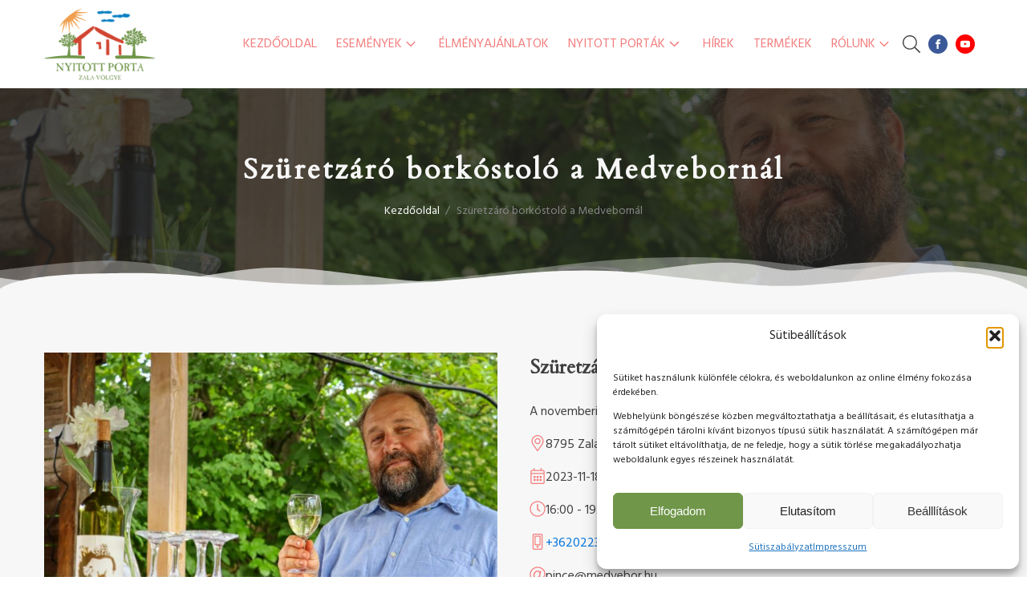

--- FILE ---
content_type: text/html; charset=UTF-8
request_url: https://nyitottportak.hu/esemeny/szuretzaro-borkostolo-a-medvebornal/
body_size: 27180
content:
<!DOCTYPE html>
<html lang="hu" prefix="og: https://ogp.me/ns#" >
<head>
<meta charset="UTF-8">
<meta name="viewport" content="width=device-width, initial-scale=1.0">
<!-- WP_HEAD() START -->
<link rel="preload" as="style" href="https://fonts.googleapis.com/css?family=Hind:600,regular,|Cardo:regular," >
<link rel="stylesheet" href="https://fonts.googleapis.com/css?family=Hind:600,regular,|Cardo:regular,">
	<style>img:is([sizes="auto" i], [sizes^="auto," i]) { contain-intrinsic-size: 3000px 1500px }</style>
	
<!-- Search Engine Optimization by Rank Math - https://rankmath.com/ -->
<title>Szüretzáró borkóstoló a Medvebornál - Nyitott Porták</title>
<meta name="description" content="A novemberi ködös estéket meghitté teszi a bor!"/>
<meta name="robots" content="follow, index, max-snippet:-1, max-video-preview:-1, max-image-preview:large"/>
<link rel="canonical" href="https://nyitottportak.hu/esemeny/szuretzaro-borkostolo-a-medvebornal/" />
<meta property="og:locale" content="hu_HU" />
<meta property="og:type" content="article" />
<meta property="og:title" content="Szüretzáró borkóstoló a Medvebornál - Nyitott Porták" />
<meta property="og:description" content="A novemberi ködös estéket meghitté teszi a bor!" />
<meta property="og:url" content="https://nyitottportak.hu/esemeny/szuretzaro-borkostolo-a-medvebornal/" />
<meta property="og:site_name" content="Nyitott Porták" />
<meta property="article:publisher" content="https://www.facebook.com/nyitottportak/" />
<meta property="og:image" content="https://nyitottportak.hu/wp-content/uploads/2023/05/medvebor_pince_08.jpg" />
<meta property="og:image:secure_url" content="https://nyitottportak.hu/wp-content/uploads/2023/05/medvebor_pince_08.jpg" />
<meta property="og:image:width" content="1920" />
<meta property="og:image:height" content="1280" />
<meta property="og:image:alt" content="Szüretzáró borkóstoló a Medvebornál" />
<meta property="og:image:type" content="image/jpeg" />
<meta name="twitter:card" content="summary_large_image" />
<meta name="twitter:title" content="Szüretzáró borkóstoló a Medvebornál - Nyitott Porták" />
<meta name="twitter:description" content="A novemberi ködös estéket meghitté teszi a bor!" />
<meta name="twitter:image" content="https://nyitottportak.hu/wp-content/uploads/2023/05/medvebor_pince_08.jpg" />
<!-- /Rank Math WordPress SEO plugin -->

<link rel="alternate" type="application/rss+xml" title="Nyitott Porták &raquo; hírcsatorna" href="https://nyitottportak.hu/feed/" />
<link rel="alternate" type="application/rss+xml" title="Nyitott Porták &raquo; hozzászólás hírcsatorna" href="https://nyitottportak.hu/comments/feed/" />
<style id='wp-block-library-inline-css'>
:root{--wp-admin-theme-color:#007cba;--wp-admin-theme-color--rgb:0,124,186;--wp-admin-theme-color-darker-10:#006ba1;--wp-admin-theme-color-darker-10--rgb:0,107,161;--wp-admin-theme-color-darker-20:#005a87;--wp-admin-theme-color-darker-20--rgb:0,90,135;--wp-admin-border-width-focus:2px;--wp-block-synced-color:#7a00df;--wp-block-synced-color--rgb:122,0,223;--wp-bound-block-color:var(--wp-block-synced-color)}@media (min-resolution:192dpi){:root{--wp-admin-border-width-focus:1.5px}}.wp-element-button{cursor:pointer}:root{--wp--preset--font-size--normal:16px;--wp--preset--font-size--huge:42px}:root .has-very-light-gray-background-color{background-color:#eee}:root .has-very-dark-gray-background-color{background-color:#313131}:root .has-very-light-gray-color{color:#eee}:root .has-very-dark-gray-color{color:#313131}:root .has-vivid-green-cyan-to-vivid-cyan-blue-gradient-background{background:linear-gradient(135deg,#00d084,#0693e3)}:root .has-purple-crush-gradient-background{background:linear-gradient(135deg,#34e2e4,#4721fb 50%,#ab1dfe)}:root .has-hazy-dawn-gradient-background{background:linear-gradient(135deg,#faaca8,#dad0ec)}:root .has-subdued-olive-gradient-background{background:linear-gradient(135deg,#fafae1,#67a671)}:root .has-atomic-cream-gradient-background{background:linear-gradient(135deg,#fdd79a,#004a59)}:root .has-nightshade-gradient-background{background:linear-gradient(135deg,#330968,#31cdcf)}:root .has-midnight-gradient-background{background:linear-gradient(135deg,#020381,#2874fc)}.has-regular-font-size{font-size:1em}.has-larger-font-size{font-size:2.625em}.has-normal-font-size{font-size:var(--wp--preset--font-size--normal)}.has-huge-font-size{font-size:var(--wp--preset--font-size--huge)}.has-text-align-center{text-align:center}.has-text-align-left{text-align:left}.has-text-align-right{text-align:right}#end-resizable-editor-section{display:none}.aligncenter{clear:both}.items-justified-left{justify-content:flex-start}.items-justified-center{justify-content:center}.items-justified-right{justify-content:flex-end}.items-justified-space-between{justify-content:space-between}.screen-reader-text{border:0;clip-path:inset(50%);height:1px;margin:-1px;overflow:hidden;padding:0;position:absolute;width:1px;word-wrap:normal!important}.screen-reader-text:focus{background-color:#ddd;clip-path:none;color:#444;display:block;font-size:1em;height:auto;left:5px;line-height:normal;padding:15px 23px 14px;text-decoration:none;top:5px;width:auto;z-index:100000}html :where(.has-border-color){border-style:solid}html :where([style*=border-top-color]){border-top-style:solid}html :where([style*=border-right-color]){border-right-style:solid}html :where([style*=border-bottom-color]){border-bottom-style:solid}html :where([style*=border-left-color]){border-left-style:solid}html :where([style*=border-width]){border-style:solid}html :where([style*=border-top-width]){border-top-style:solid}html :where([style*=border-right-width]){border-right-style:solid}html :where([style*=border-bottom-width]){border-bottom-style:solid}html :where([style*=border-left-width]){border-left-style:solid}html :where(img[class*=wp-image-]){height:auto;max-width:100%}:where(figure){margin:0 0 1em}html :where(.is-position-sticky){--wp-admin--admin-bar--position-offset:var(--wp-admin--admin-bar--height,0px)}@media screen and (max-width:600px){html :where(.is-position-sticky){--wp-admin--admin-bar--position-offset:0px}}
</style>
<style id='classic-theme-styles-inline-css'>
/*! This file is auto-generated */
.wp-block-button__link{color:#fff;background-color:#32373c;border-radius:9999px;box-shadow:none;text-decoration:none;padding:calc(.667em + 2px) calc(1.333em + 2px);font-size:1.125em}.wp-block-file__button{background:#32373c;color:#fff;text-decoration:none}
</style>
<style id='global-styles-inline-css'>
:root{--wp--preset--aspect-ratio--square: 1;--wp--preset--aspect-ratio--4-3: 4/3;--wp--preset--aspect-ratio--3-4: 3/4;--wp--preset--aspect-ratio--3-2: 3/2;--wp--preset--aspect-ratio--2-3: 2/3;--wp--preset--aspect-ratio--16-9: 16/9;--wp--preset--aspect-ratio--9-16: 9/16;--wp--preset--color--black: #000000;--wp--preset--color--cyan-bluish-gray: #abb8c3;--wp--preset--color--white: #ffffff;--wp--preset--color--pale-pink: #f78da7;--wp--preset--color--vivid-red: #cf2e2e;--wp--preset--color--luminous-vivid-orange: #ff6900;--wp--preset--color--luminous-vivid-amber: #fcb900;--wp--preset--color--light-green-cyan: #7bdcb5;--wp--preset--color--vivid-green-cyan: #00d084;--wp--preset--color--pale-cyan-blue: #8ed1fc;--wp--preset--color--vivid-cyan-blue: #0693e3;--wp--preset--color--vivid-purple: #9b51e0;--wp--preset--color--base: #ffffff;--wp--preset--color--contrast: #000000;--wp--preset--color--primary: #9DFF20;--wp--preset--color--secondary: #345C00;--wp--preset--color--tertiary: #F6F6F6;--wp--preset--gradient--vivid-cyan-blue-to-vivid-purple: linear-gradient(135deg,rgba(6,147,227,1) 0%,rgb(155,81,224) 100%);--wp--preset--gradient--light-green-cyan-to-vivid-green-cyan: linear-gradient(135deg,rgb(122,220,180) 0%,rgb(0,208,130) 100%);--wp--preset--gradient--luminous-vivid-amber-to-luminous-vivid-orange: linear-gradient(135deg,rgba(252,185,0,1) 0%,rgba(255,105,0,1) 100%);--wp--preset--gradient--luminous-vivid-orange-to-vivid-red: linear-gradient(135deg,rgba(255,105,0,1) 0%,rgb(207,46,46) 100%);--wp--preset--gradient--very-light-gray-to-cyan-bluish-gray: linear-gradient(135deg,rgb(238,238,238) 0%,rgb(169,184,195) 100%);--wp--preset--gradient--cool-to-warm-spectrum: linear-gradient(135deg,rgb(74,234,220) 0%,rgb(151,120,209) 20%,rgb(207,42,186) 40%,rgb(238,44,130) 60%,rgb(251,105,98) 80%,rgb(254,248,76) 100%);--wp--preset--gradient--blush-light-purple: linear-gradient(135deg,rgb(255,206,236) 0%,rgb(152,150,240) 100%);--wp--preset--gradient--blush-bordeaux: linear-gradient(135deg,rgb(254,205,165) 0%,rgb(254,45,45) 50%,rgb(107,0,62) 100%);--wp--preset--gradient--luminous-dusk: linear-gradient(135deg,rgb(255,203,112) 0%,rgb(199,81,192) 50%,rgb(65,88,208) 100%);--wp--preset--gradient--pale-ocean: linear-gradient(135deg,rgb(255,245,203) 0%,rgb(182,227,212) 50%,rgb(51,167,181) 100%);--wp--preset--gradient--electric-grass: linear-gradient(135deg,rgb(202,248,128) 0%,rgb(113,206,126) 100%);--wp--preset--gradient--midnight: linear-gradient(135deg,rgb(2,3,129) 0%,rgb(40,116,252) 100%);--wp--preset--font-size--small: clamp(0.875rem, 0.875rem + ((1vw - 0.2rem) * 0.227), 1rem);--wp--preset--font-size--medium: clamp(1rem, 1rem + ((1vw - 0.2rem) * 0.227), 1.125rem);--wp--preset--font-size--large: clamp(1.75rem, 1.75rem + ((1vw - 0.2rem) * 0.227), 1.875rem);--wp--preset--font-size--x-large: 2.25rem;--wp--preset--font-size--xx-large: clamp(6.1rem, 6.1rem + ((1vw - 0.2rem) * 7.091), 10rem);--wp--preset--font-family--dm-sans: "DM Sans", sans-serif;--wp--preset--font-family--ibm-plex-mono: 'IBM Plex Mono', monospace;--wp--preset--font-family--inter: "Inter", sans-serif;--wp--preset--font-family--system-font: -apple-system,BlinkMacSystemFont,"Segoe UI",Roboto,Oxygen-Sans,Ubuntu,Cantarell,"Helvetica Neue",sans-serif;--wp--preset--font-family--source-serif-pro: "Source Serif Pro", serif;--wp--preset--spacing--20: 0.44rem;--wp--preset--spacing--30: clamp(1.5rem, 5vw, 2rem);--wp--preset--spacing--40: clamp(1.8rem, 1.8rem + ((1vw - 0.48rem) * 2.885), 3rem);--wp--preset--spacing--50: clamp(2.5rem, 8vw, 4.5rem);--wp--preset--spacing--60: clamp(3.75rem, 10vw, 7rem);--wp--preset--spacing--70: clamp(5rem, 5.25rem + ((1vw - 0.48rem) * 9.096), 8rem);--wp--preset--spacing--80: clamp(7rem, 14vw, 11rem);--wp--preset--shadow--natural: 6px 6px 9px rgba(0, 0, 0, 0.2);--wp--preset--shadow--deep: 12px 12px 50px rgba(0, 0, 0, 0.4);--wp--preset--shadow--sharp: 6px 6px 0px rgba(0, 0, 0, 0.2);--wp--preset--shadow--outlined: 6px 6px 0px -3px rgba(255, 255, 255, 1), 6px 6px rgba(0, 0, 0, 1);--wp--preset--shadow--crisp: 6px 6px 0px rgba(0, 0, 0, 1);}:root :where(.is-layout-flow) > :first-child{margin-block-start: 0;}:root :where(.is-layout-flow) > :last-child{margin-block-end: 0;}:root :where(.is-layout-flow) > *{margin-block-start: 1.5rem;margin-block-end: 0;}:root :where(.is-layout-constrained) > :first-child{margin-block-start: 0;}:root :where(.is-layout-constrained) > :last-child{margin-block-end: 0;}:root :where(.is-layout-constrained) > *{margin-block-start: 1.5rem;margin-block-end: 0;}:root :where(.is-layout-flex){gap: 1.5rem;}:root :where(.is-layout-grid){gap: 1.5rem;}body .is-layout-flex{display: flex;}.is-layout-flex{flex-wrap: wrap;align-items: center;}.is-layout-flex > :is(*, div){margin: 0;}body .is-layout-grid{display: grid;}.is-layout-grid > :is(*, div){margin: 0;}.has-black-color{color: var(--wp--preset--color--black) !important;}.has-cyan-bluish-gray-color{color: var(--wp--preset--color--cyan-bluish-gray) !important;}.has-white-color{color: var(--wp--preset--color--white) !important;}.has-pale-pink-color{color: var(--wp--preset--color--pale-pink) !important;}.has-vivid-red-color{color: var(--wp--preset--color--vivid-red) !important;}.has-luminous-vivid-orange-color{color: var(--wp--preset--color--luminous-vivid-orange) !important;}.has-luminous-vivid-amber-color{color: var(--wp--preset--color--luminous-vivid-amber) !important;}.has-light-green-cyan-color{color: var(--wp--preset--color--light-green-cyan) !important;}.has-vivid-green-cyan-color{color: var(--wp--preset--color--vivid-green-cyan) !important;}.has-pale-cyan-blue-color{color: var(--wp--preset--color--pale-cyan-blue) !important;}.has-vivid-cyan-blue-color{color: var(--wp--preset--color--vivid-cyan-blue) !important;}.has-vivid-purple-color{color: var(--wp--preset--color--vivid-purple) !important;}.has-black-background-color{background-color: var(--wp--preset--color--black) !important;}.has-cyan-bluish-gray-background-color{background-color: var(--wp--preset--color--cyan-bluish-gray) !important;}.has-white-background-color{background-color: var(--wp--preset--color--white) !important;}.has-pale-pink-background-color{background-color: var(--wp--preset--color--pale-pink) !important;}.has-vivid-red-background-color{background-color: var(--wp--preset--color--vivid-red) !important;}.has-luminous-vivid-orange-background-color{background-color: var(--wp--preset--color--luminous-vivid-orange) !important;}.has-luminous-vivid-amber-background-color{background-color: var(--wp--preset--color--luminous-vivid-amber) !important;}.has-light-green-cyan-background-color{background-color: var(--wp--preset--color--light-green-cyan) !important;}.has-vivid-green-cyan-background-color{background-color: var(--wp--preset--color--vivid-green-cyan) !important;}.has-pale-cyan-blue-background-color{background-color: var(--wp--preset--color--pale-cyan-blue) !important;}.has-vivid-cyan-blue-background-color{background-color: var(--wp--preset--color--vivid-cyan-blue) !important;}.has-vivid-purple-background-color{background-color: var(--wp--preset--color--vivid-purple) !important;}.has-black-border-color{border-color: var(--wp--preset--color--black) !important;}.has-cyan-bluish-gray-border-color{border-color: var(--wp--preset--color--cyan-bluish-gray) !important;}.has-white-border-color{border-color: var(--wp--preset--color--white) !important;}.has-pale-pink-border-color{border-color: var(--wp--preset--color--pale-pink) !important;}.has-vivid-red-border-color{border-color: var(--wp--preset--color--vivid-red) !important;}.has-luminous-vivid-orange-border-color{border-color: var(--wp--preset--color--luminous-vivid-orange) !important;}.has-luminous-vivid-amber-border-color{border-color: var(--wp--preset--color--luminous-vivid-amber) !important;}.has-light-green-cyan-border-color{border-color: var(--wp--preset--color--light-green-cyan) !important;}.has-vivid-green-cyan-border-color{border-color: var(--wp--preset--color--vivid-green-cyan) !important;}.has-pale-cyan-blue-border-color{border-color: var(--wp--preset--color--pale-cyan-blue) !important;}.has-vivid-cyan-blue-border-color{border-color: var(--wp--preset--color--vivid-cyan-blue) !important;}.has-vivid-purple-border-color{border-color: var(--wp--preset--color--vivid-purple) !important;}.has-vivid-cyan-blue-to-vivid-purple-gradient-background{background: var(--wp--preset--gradient--vivid-cyan-blue-to-vivid-purple) !important;}.has-light-green-cyan-to-vivid-green-cyan-gradient-background{background: var(--wp--preset--gradient--light-green-cyan-to-vivid-green-cyan) !important;}.has-luminous-vivid-amber-to-luminous-vivid-orange-gradient-background{background: var(--wp--preset--gradient--luminous-vivid-amber-to-luminous-vivid-orange) !important;}.has-luminous-vivid-orange-to-vivid-red-gradient-background{background: var(--wp--preset--gradient--luminous-vivid-orange-to-vivid-red) !important;}.has-very-light-gray-to-cyan-bluish-gray-gradient-background{background: var(--wp--preset--gradient--very-light-gray-to-cyan-bluish-gray) !important;}.has-cool-to-warm-spectrum-gradient-background{background: var(--wp--preset--gradient--cool-to-warm-spectrum) !important;}.has-blush-light-purple-gradient-background{background: var(--wp--preset--gradient--blush-light-purple) !important;}.has-blush-bordeaux-gradient-background{background: var(--wp--preset--gradient--blush-bordeaux) !important;}.has-luminous-dusk-gradient-background{background: var(--wp--preset--gradient--luminous-dusk) !important;}.has-pale-ocean-gradient-background{background: var(--wp--preset--gradient--pale-ocean) !important;}.has-electric-grass-gradient-background{background: var(--wp--preset--gradient--electric-grass) !important;}.has-midnight-gradient-background{background: var(--wp--preset--gradient--midnight) !important;}.has-small-font-size{font-size: var(--wp--preset--font-size--small) !important;}.has-medium-font-size{font-size: var(--wp--preset--font-size--medium) !important;}.has-large-font-size{font-size: var(--wp--preset--font-size--large) !important;}.has-x-large-font-size{font-size: var(--wp--preset--font-size--x-large) !important;}
</style>
<link rel='stylesheet' id='esemenynaptar-css' href='https://nyitottportak.hu/wp-content/plugins/esemenynaptar/public/css/esemenynaptar-public.css?ver=1.0.0' media='all' />
<link rel='stylesheet' id='oxygen-css' href='https://nyitottportak.hu/wp-content/plugins/oxygen/component-framework/oxygen.css?ver=4.9.1' media='all' />
<link rel='stylesheet' id='cmplz-general-css' href='https://nyitottportak.hu/wp-content/plugins/complianz-gdpr/assets/css/cookieblocker.min.css?ver=1765945089' media='all' />
<link rel='stylesheet' id='eeb-css-frontend-css' href='https://nyitottportak.hu/wp-content/plugins/email-encoder-bundle/assets/css/style.css?ver=54d4eedc552c499c4a8d6b89c23d3df1' media='all' />
<script src="https://nyitottportak.hu/wp-includes/js/jquery/jquery.min.js?ver=3.7.1" id="jquery-core-js"></script>
<script src="https://nyitottportak.hu/wp-content/plugins/esemenynaptar/public/js/esemenynaptar-public.js?ver=1.0.0" id="esemenynaptar-js"></script>
<script src="https://nyitottportak.hu/wp-content/plugins/email-encoder-bundle/assets/js/custom.js?ver=2c542c9989f589cd5318f5cef6a9ecd7" id="eeb-js-frontend-js"></script>
<link rel="https://api.w.org/" href="https://nyitottportak.hu/wp-json/" /><link rel="EditURI" type="application/rsd+xml" title="RSD" href="https://nyitottportak.hu/xmlrpc.php?rsd" />

<link rel='shortlink' href='https://nyitottportak.hu/?p=1742' />
<link rel="alternate" title="oEmbed (JSON)" type="application/json+oembed" href="https://nyitottportak.hu/wp-json/oembed/1.0/embed?url=https%3A%2F%2Fnyitottportak.hu%2Fesemeny%2Fszuretzaro-borkostolo-a-medvebornal%2F" />
<link rel="alternate" title="oEmbed (XML)" type="text/xml+oembed" href="https://nyitottportak.hu/wp-json/oembed/1.0/embed?url=https%3A%2F%2Fnyitottportak.hu%2Fesemeny%2Fszuretzaro-borkostolo-a-medvebornal%2F&#038;format=xml" />
			<style>.cmplz-hidden {
					display: none !important;
				}</style><noscript><style>.lazyload[data-src]{display:none !important;}</style></noscript><style>.lazyload{background-image:none !important;}.lazyload:before{background-image:none !important;}</style><style class='wp-fonts-local'>
@font-face{font-family:"DM Sans";font-style:normal;font-weight:400;font-display:fallback;src:url('https://nyitottportak.hu/wp-content/themes/oxygen-is-not-a-theme/assets/fonts/dm-sans/DMSans-Regular.woff2') format('woff2');font-stretch:normal;}
@font-face{font-family:"DM Sans";font-style:italic;font-weight:400;font-display:fallback;src:url('https://nyitottportak.hu/wp-content/themes/oxygen-is-not-a-theme/assets/fonts/dm-sans/DMSans-Regular-Italic.woff2') format('woff2');font-stretch:normal;}
@font-face{font-family:"DM Sans";font-style:normal;font-weight:700;font-display:fallback;src:url('https://nyitottportak.hu/wp-content/themes/oxygen-is-not-a-theme/assets/fonts/dm-sans/DMSans-Bold.woff2') format('woff2');font-stretch:normal;}
@font-face{font-family:"DM Sans";font-style:italic;font-weight:700;font-display:fallback;src:url('https://nyitottportak.hu/wp-content/themes/oxygen-is-not-a-theme/assets/fonts/dm-sans/DMSans-Bold-Italic.woff2') format('woff2');font-stretch:normal;}
@font-face{font-family:"IBM Plex Mono";font-style:normal;font-weight:300;font-display:block;src:url('https://nyitottportak.hu/wp-content/themes/oxygen-is-not-a-theme/assets/fonts/ibm-plex-mono/IBMPlexMono-Light.woff2') format('woff2');font-stretch:normal;}
@font-face{font-family:"IBM Plex Mono";font-style:normal;font-weight:400;font-display:block;src:url('https://nyitottportak.hu/wp-content/themes/oxygen-is-not-a-theme/assets/fonts/ibm-plex-mono/IBMPlexMono-Regular.woff2') format('woff2');font-stretch:normal;}
@font-face{font-family:"IBM Plex Mono";font-style:italic;font-weight:400;font-display:block;src:url('https://nyitottportak.hu/wp-content/themes/oxygen-is-not-a-theme/assets/fonts/ibm-plex-mono/IBMPlexMono-Italic.woff2') format('woff2');font-stretch:normal;}
@font-face{font-family:"IBM Plex Mono";font-style:normal;font-weight:700;font-display:block;src:url('https://nyitottportak.hu/wp-content/themes/oxygen-is-not-a-theme/assets/fonts/ibm-plex-mono/IBMPlexMono-Bold.woff2') format('woff2');font-stretch:normal;}
@font-face{font-family:Inter;font-style:normal;font-weight:200 900;font-display:fallback;src:url('https://nyitottportak.hu/wp-content/themes/oxygen-is-not-a-theme/assets/fonts/inter/Inter-VariableFont_slnt,wght.ttf') format('truetype');font-stretch:normal;}
@font-face{font-family:"Source Serif Pro";font-style:normal;font-weight:200 900;font-display:fallback;src:url('https://nyitottportak.hu/wp-content/themes/oxygen-is-not-a-theme/assets/fonts/source-serif-pro/SourceSerif4Variable-Roman.ttf.woff2') format('woff2');font-stretch:normal;}
@font-face{font-family:"Source Serif Pro";font-style:italic;font-weight:200 900;font-display:fallback;src:url('https://nyitottportak.hu/wp-content/themes/oxygen-is-not-a-theme/assets/fonts/source-serif-pro/SourceSerif4Variable-Italic.ttf.woff2') format('woff2');font-stretch:normal;}
</style>
<link rel="icon" href="https://nyitottportak.hu/wp-content/uploads/2023/04/favicon.png" sizes="32x32" />
<link rel="icon" href="https://nyitottportak.hu/wp-content/uploads/2023/04/favicon.png" sizes="192x192" />
<link rel="apple-touch-icon" href="https://nyitottportak.hu/wp-content/uploads/2023/04/favicon.png" />
<meta name="msapplication-TileImage" content="https://nyitottportak.hu/wp-content/uploads/2023/04/favicon.png" />
<link rel='stylesheet' id='oxygen-aos-css' href='https://nyitottportak.hu/wp-content/plugins/oxygen/component-framework/vendor/aos/aos.css?ver=d843c795281a32961bf69230233f669d' media='all' />
<link rel='stylesheet' id='oxygen-cache-2625-css' href='//nyitottportak.hu/wp-content/uploads/oxygen/css/2625.css?cache=1716967312&#038;ver=d843c795281a32961bf69230233f669d' media='all' />
<link rel='stylesheet' id='oxygen-cache-1662-css' href='//nyitottportak.hu/wp-content/uploads/oxygen/css/1662.css?cache=1694199628&#038;ver=d843c795281a32961bf69230233f669d' media='all' />
<link rel='stylesheet' id='oxygen-cache-1663-css' href='//nyitottportak.hu/wp-content/uploads/oxygen/css/1663.css?cache=1694199628&#038;ver=d843c795281a32961bf69230233f669d' media='all' />
<link rel='stylesheet' id='oxygen-cache-513-css' href='//nyitottportak.hu/wp-content/uploads/oxygen/css/513.css?cache=1694199633&#038;ver=d843c795281a32961bf69230233f669d' media='all' />
<link rel='stylesheet' id='oxygen-cache-389-css' href='//nyitottportak.hu/wp-content/uploads/oxygen/css/389.css?cache=1716967419&#038;ver=d843c795281a32961bf69230233f669d' media='all' />
<link rel='stylesheet' id='oxygen-cache-468-css' href='//nyitottportak.hu/wp-content/uploads/oxygen/css/468.css?cache=1694199635&#038;ver=d843c795281a32961bf69230233f669d' media='all' />
<link rel='stylesheet' id='oxygen-universal-styles-css' href='//nyitottportak.hu/wp-content/uploads/oxygen/css/universal.css?cache=1720687441&#038;ver=d843c795281a32961bf69230233f669d' media='all' />
<!-- END OF WP_HEAD() -->
</head>
<body class="wp-singular esemeny-template-default single single-esemeny postid-1742 wp-embed-responsive wp-theme-oxygen-is-not-a-theme  oxygen-body" >




						<div id="div_block-36-389" class="ct-div-block" ><header id="_header-7-9" class="oxy-header-wrapper oxy-sticky-header oxy-overlay-header oxy-header" ><div id="_header_row-8-9" class="oxy-header-row" ><div class="oxy-header-container"><div id="_header_left-9-9" class="oxy-header-left" ><a id="link-15-9" class="ct-link" href="https://nyitottportak.hu/"   ><img loading="lazy" id="image-12-9" alt="Nyitott Porták" src="[data-uri]" class="ct-image lazyload" srcset="" sizes="(max-width: 334px) 100vw, 334px" data-src="https://nyitottportak.hu/wp-content/uploads/2022/12/nyitott-portak-logo.png" decoding="async" data-eio-rwidth="334" data-eio-rheight="216" /><noscript><img loading="lazy" id="image-12-9" alt="Nyitott Porták" src="https://nyitottportak.hu/wp-content/uploads/2022/12/nyitott-portak-logo.png" class="ct-image" srcset="" sizes="(max-width: 334px) 100vw, 334px" data-eio="l" /></noscript></a></div><div id="_header_center-10-9" class="oxy-header-center" ></div><div id="_header_right-11-9" class="oxy-header-right" >
		<div id="-pro-menu-62-389" class="oxy-pro-menu " ><div class="oxy-pro-menu-mobile-open-icon  oxy-pro-menu-off-canvas-trigger oxy-pro-menu-off-canvas-left" data-off-canvas-alignment="left"><svg id="-pro-menu-62-389-open-icon"><use xlink:href="#FontAwesome-ProLighticon-bars"></use></svg></div>

                
        <div class="oxy-pro-menu-container  oxy-pro-menu-dropdown-links-visible-on-mobile oxy-pro-menu-dropdown-links-toggle oxy-pro-menu-show-dropdown" data-aos-duration="400" 

             data-oxy-pro-menu-dropdown-animation="fade-down"
             data-oxy-pro-menu-dropdown-animation-duration="0.3"
             data-entire-parent-toggles-dropdown="false"

                          data-oxy-pro-menu-off-canvas-animation="fade-right"
             
                          data-oxy-pro-menu-dropdown-animation-duration="0.4"
             
                          data-oxy-pro-menu-dropdown-links-on-mobile="toggle">
             
            <div class="menu-hu-fomenu-container"><ul id="menu-hu-fomenu" class="oxy-pro-menu-list"><li id="menu-item-439" class="menu-item menu-item-type-post_type menu-item-object-page menu-item-home menu-item-439"><a href="https://nyitottportak.hu/">Kezdőoldal</a></li>
<li id="menu-item-26" class="menu-item menu-item-type-post_type menu-item-object-page menu-item-has-children menu-item-26"><a href="https://nyitottportak.hu/esemenyek/">Események</a>
<ul class="sub-menu">
	<li id="menu-item-2092" class="menu-item menu-item-type-post_type menu-item-object-page menu-item-2092"><a href="https://nyitottportak.hu/esemenyek/">Eseménylista</a></li>
	<li id="menu-item-512" class="menu-item menu-item-type-post_type menu-item-object-page menu-item-512"><a href="https://nyitottportak.hu/esemenyek/esemenynaptar/">Események naptárnézet</a></li>
</ul>
</li>
<li id="menu-item-2093" class="menu-item menu-item-type-post_type menu-item-object-page menu-item-2093"><a href="https://nyitottportak.hu/elmenyajanlatok/">Élményajánlatok</a></li>
<li id="menu-item-29" class="menu-item menu-item-type-post_type menu-item-object-page menu-item-has-children menu-item-29"><a href="https://nyitottportak.hu/portak/">Nyitott Porták</a>
<ul class="sub-menu">
	<li id="menu-item-2091" class="menu-item menu-item-type-post_type menu-item-object-page menu-item-2091"><a href="https://nyitottportak.hu/portak/">Porták listája</a></li>
	<li id="menu-item-28" class="menu-item menu-item-type-post_type menu-item-object-page menu-item-28"><a href="https://nyitottportak.hu/vendeglatas/">Vendéglátás</a></li>
	<li id="menu-item-27" class="menu-item menu-item-type-post_type menu-item-object-page menu-item-27"><a href="https://nyitottportak.hu/szallas/">Szállás</a></li>
	<li id="menu-item-1692" class="menu-item menu-item-type-post_type menu-item-object-page menu-item-1692"><a href="https://nyitottportak.hu/rolunk/terkep/">Térkép</a></li>
</ul>
</li>
<li id="menu-item-544" class="menu-item menu-item-type-post_type menu-item-object-page menu-item-544"><a href="https://nyitottportak.hu/hirek/">Hírek</a></li>
<li id="menu-item-25" class="menu-item menu-item-type-post_type menu-item-object-page menu-item-25"><a href="https://nyitottportak.hu/termekek/">Termékek</a></li>
<li id="menu-item-440" class="menu-item menu-item-type-post_type menu-item-object-page menu-item-has-children menu-item-440"><a href="https://nyitottportak.hu/rolunk/">Rólunk</a>
<ul class="sub-menu">
	<li id="menu-item-443" class="menu-item menu-item-type-post_type menu-item-object-page menu-item-443"><a href="https://nyitottportak.hu/rolunk/bemutatkozas/">Bemutatkozás</a></li>
	<li id="menu-item-1693" class="menu-item menu-item-type-post_type menu-item-object-page menu-item-1693"><a href="https://nyitottportak.hu/rolunk/terkep/">Térkép</a></li>
	<li id="menu-item-442" class="menu-item menu-item-type-post_type menu-item-object-page menu-item-442"><a href="https://nyitottportak.hu/rolunk/belepes-az-egyuttmukodesbe/">Belépés az együttműködésbe</a></li>
	<li id="menu-item-446" class="menu-item menu-item-type-post_type menu-item-object-page menu-item-446"><a href="https://nyitottportak.hu/rolunk/letoltheto-anyagok/">Letölthető anyagok</a></li>
	<li id="menu-item-448" class="menu-item menu-item-type-post_type menu-item-object-page menu-item-448"><a href="https://nyitottportak.hu/rolunk/videok/">Videók</a></li>
	<li id="menu-item-686" class="menu-item menu-item-type-post_type menu-item-object-page menu-item-686"><a href="https://nyitottportak.hu/rolunk/hirlevel/">Hírlevél</a></li>
	<li id="menu-item-444" class="menu-item menu-item-type-post_type menu-item-object-page menu-item-444"><a href="https://nyitottportak.hu/rolunk/kapcsolat/">Kapcsolat</a></li>
</ul>
</li>
</ul></div>
            <div class="oxy-pro-menu-mobile-close-icon"><svg id="svg--pro-menu-62-389"><use xlink:href="#FontAwesomeicon-close"></use></svg></div>

        </div>

        </div>

		<script type="text/javascript">
			jQuery('#-pro-menu-62-389 .oxy-pro-menu-show-dropdown .menu-item-has-children > a', 'body').each(function(){
                jQuery(this).append('<div class="oxy-pro-menu-dropdown-icon-click-area"><svg class="oxy-pro-menu-dropdown-icon"><use xlink:href="#FontAwesome-ProLighticon-angle-down"></use></svg></div>');
            });
            jQuery('#-pro-menu-62-389 .oxy-pro-menu-show-dropdown .menu-item:not(.menu-item-has-children) > a', 'body').each(function(){
                jQuery(this).append('<div class="oxy-pro-menu-dropdown-icon-click-area"></div>');
            });			</script><div id="div_block-67-389" class="ct-div-block social-links" ><div id="search_open_icon" class="ct-fancy-icon"  onclick="focus_search_input()"><svg id="svg-search_open_icon"><use xlink:href="#FontAwesome-ProLighticon-search"></use></svg></div><div id="_social_icons-70-389" class="oxy-social-icons" ><a href='https://www.facebook.com/nyitottportak/' target='_blank' class='oxy-social-icons-facebook'><svg><title>Visit our Facebook</title><use xlink:href='#oxy-social-icons-icon-facebook'></use></svg></a><a href='https://www.youtube.com/@nyitottportak' target='_blank' class='oxy-social-icons-youtube'><svg><title>Visit our YouTube channel</title><use xlink:href='#oxy-social-icons-icon-youtube'></use></svg></a></div></div></div></div></div><div id="_header_row-23-389" class="oxygen-hide-in-sticky oxy-header-row bg-center lazyload" style="background-image:linear-gradient(rgba(34,34,34,0.75), rgba(34,34,34,0.75));background-size:auto,  cover;"  data-back="https://nyitottportak.hu/wp-content/uploads/2023/05/medvebor_pince_08.jpg" data-eio-rwidth="1920" data-eio-rheight="1280"><div class="oxy-header-container"><div id="_header_left-24-389" class="oxy-header-left" ></div><div id="_header_center-25-389" class="oxy-header-center" ><div id="div_block-33-389" class="ct-div-block" ><h1 id="headline-27-389" class="ct-headline"><span id="span-28-389" class="ct-span" >Szüretzáró borkóstoló a Medvebornál</span></h1><div id="div_block-29-389" class="ct-div-block oxel-breadcrumb-wrapper" ><div id="code_block-30-389" class="ct-code-block oxel-breadcrumb-code" >

<nav aria-label="Breadcrumb" class="oxel-breadcrumb" style="display: none">
	<ol>
					<li>
								<a title="Breadcrumb link to Kezdőoldal" href="/">Kezdőoldal</a>
								<span>/</span>
			</li>
					<li>
				Szüretzáró borkóstoló a Medvebornál			</li>
				</ol>
</nav></div></div></div></div><div id="_header_right-26-389" class="oxy-header-right" ></div></div></div></header>
				<script type="text/javascript">
			jQuery(document).ready(function() {
				var selector = "#_header-7-9",
					scrollval = parseInt("300");
				if (!scrollval || scrollval < 1) {
											jQuery("body").css("margin-top", jQuery(selector).outerHeight());
						jQuery(selector).addClass("oxy-sticky-header-active");
									}
				else {
					var scrollTopOld = 0;
					jQuery(window).scroll(function() {
						if (!jQuery('body').hasClass('oxy-nav-menu-prevent-overflow')) {
							if (jQuery(this).scrollTop() > scrollval 
																) {
								if (
																		!jQuery(selector).hasClass("oxy-sticky-header-active")) {
									if (jQuery(selector).css('position')!='absolute') {
										jQuery("body").css("margin-top", jQuery(selector).outerHeight());
									}
									jQuery(selector)
										.addClass("oxy-sticky-header-active")
																			.addClass("oxy-sticky-header-fade-in");
																	}
							}
							else {
								jQuery(selector)
									.removeClass("oxy-sticky-header-fade-in")
									.removeClass("oxy-sticky-header-active");
								if (jQuery(selector).css('position')!='absolute') {
									jQuery("body").css("margin-top", "");
								}
							}
							scrollTopOld = jQuery(this).scrollTop();
						}
					})
				}
			});
		</script><section id="section-34-389" class=" ct-section separator-shape-bottom" ><div class="ct-section-inner-wrap"><svg xmlns="http://www.w3.org/2000/svg" viewBox="0 0 1000 100" preserveAspectRatio="none">
<path class="separator-shape-fill" opacity="0.33" d="M473,67.3c-203.9,88.3-263.1-34-320.3,0C66,119.1,0,59.7,0,59.7V0h1000v59.7 c0,0-62.1,26.1-94.9,29.3c-32.8,3.3-62.8-12.3-75.8-22.1C806,49.6,745.3,8.7,694.9,4.7S492.4,59,473,67.3z"></path>
<path class="separator-shape-fill" opacity="0.66" d="M734,67.3c-45.5,0-77.2-23.2-129.1-39.1c-28.6-8.7-150.3-10.1-254,39.1 s-91.7-34.4-149.2,0C115.7,118.3,0,39.8,0,39.8V0h1000v36.5c0,0-28.2-18.5-92.1-18.5C810.2,18.1,775.7,67.3,734,67.3z"></path>
<path class="separator-shape-fill" d="M766.1,28.9c-200-57.5-266,65.5-395.1,19.5C242,1.8,242,5.4,184.8,20.6C128,35.8,132.3,44.9,89.9,52.5C28.6,63.7,0,0,0,0 h1000c0,0-9.9,40.9-83.6,48.1S829.6,47,766.1,28.9z"></path>
</svg></div></section></div>            <div tabindex="-1" class="oxy-modal-backdrop top "
                style="background-color: unset;"
                data-trigger="user_clicks_element"                data-trigger-selector="#search_open_icon"                data-trigger-time="5"                data-trigger-time-unit="seconds"                data-close-automatically="no"                data-close-after-time="10"                data-close-after-time-unit="seconds"                data-trigger_scroll_amount="50"                data-trigger_scroll_direction="down"	            data-scroll_to_selector=""	            data-time_inactive="60"	            data-time-inactive-unit="seconds"	            data-number_of_clicks="3"	            data-close_on_esc="on"	            data-number_of_page_views="3"                data-close-after-form-submit="no"                data-open-again="always_show"                data-open-again-after-days="3"            >

                <div id="modal-74-389" class="ct-modal"  data-aos="fade-down" data-aos-duration="250"><div id="div_block-95-389" class="ct-div-block" ><div id="text_block-93-389" class="ct-text-block" >Keresés:</div>
                <div id="_search_form-75-389" class="oxy-search-form" >
                <form role="search" method="get" class="search-form" action="https://nyitottportak.hu/">
				<label>
					<span class="screen-reader-text">Keresés:</span>
					<input type="search" class="search-field" placeholder="Keresés&hellip;" value="" name="s" />
				</label>
				<input type="submit" class="search-submit" value="Keresés" />
			</form>                </div>
        
        <a id="link_text-104-389" class="ct-link-text oxy-close-modal" href="http://" target="_self"  >bezárás</a></div><div id="code_block-98-389" class="ct-code-block" ></div></div>
            </div>
        <section id="section-3-9" class=" ct-section" ><div class="ct-section-inner-wrap"><section id="section-267-391" class=" ct-section" ><div class="ct-section-inner-wrap"><div id="new_columns-886-399" class="ct-new-columns" ><div id="div_block-887-399" class="ct-div-block" ><img loading="lazy" id="image-893-399" alt="" src="[data-uri]" class="ct-image lazyload"   data-src="https://nyitottportak.hu/wp-content/uploads/2023/05/medvebor_pince_08.jpg" decoding="async" data-srcset="https://nyitottportak.hu/wp-content/uploads/2023/05/medvebor_pince_08.jpg 1920w, https://nyitottportak.hu/wp-content/uploads/2023/05/medvebor_pince_08-540x360.jpg 540w, https://nyitottportak.hu/wp-content/uploads/2023/05/medvebor_pince_08-768x512.jpg 768w, https://nyitottportak.hu/wp-content/uploads/2023/05/medvebor_pince_08-1536x1024.jpg 1536w" data-sizes="auto" data-eio-rwidth="1920" data-eio-rheight="1280" /><noscript><img loading="lazy" id="image-893-399" alt="" src="https://nyitottportak.hu/wp-content/uploads/2023/05/medvebor_pince_08.jpg" class="ct-image" srcset="https://nyitottportak.hu/wp-content/uploads/2023/05/medvebor_pince_08.jpg 1920w, https://nyitottportak.hu/wp-content/uploads/2023/05/medvebor_pince_08-540x360.jpg 540w, https://nyitottportak.hu/wp-content/uploads/2023/05/medvebor_pince_08-768x512.jpg 768w, https://nyitottportak.hu/wp-content/uploads/2023/05/medvebor_pince_08-1536x1024.jpg 1536w" sizes="(max-width: 1920px) 100vw, 1920px" data-eio="l" /></noscript></div><div id="div_block-888-399" class="ct-div-block" ><div id="div_block-899-399" class="ct-div-block porta-sidebar-container" ><h2 id="code_block-1088-403" class="ct-code-block" >Szüretzáró borkóstoló a Medvebornál	</h2><div id="code_block-1092-403" class="ct-code-block" >A novemberi ködös estéket meghitté teszi a bor!</div><div id="div_block-902-399" class="ct-div-block porta-sidebar-content" ><div id="div_block-903-399" class="ct-div-block" ><div id="div_block-904-399" class="ct-div-block" ><div id="fancy_icon-906-399" class="ct-fancy-icon" ><svg id="svg-fancy_icon-906-399"><use xlink:href="#FontAwesome-ProLighticon-map-marker-alt"></use></svg></div></div><div id="div_block-905-399" class="ct-div-block" ><div id="text_block-1244-468" class="ct-text-block" ><span id="span-1245-468" class="ct-span" >8795 Zalaszentgrót, Déloldal-lap utca 70</span></div></div></div><div id="div_block-1247-468" class="ct-div-block" ><div id="div_block-1248-468" class="ct-div-block" ><div id="fancy_icon-1249-468" class="ct-fancy-icon" ><svg id="svg-fancy_icon-1249-468"><use xlink:href="#FontAwesome-ProLighticon-calendar-alt"></use></svg></div></div><div id="div_block-1250-468" class="ct-div-block" ><div id="text_block-1251-468" class="ct-text-block" ><span id="span-1252-468" class="ct-span" >2023-11-18</span>&nbsp;<span id="span-1253-468" class="ct-span" >16:00</span></div></div></div><div id="div_block-1400-468" class="ct-div-block" ><div id="div_block-1401-468" class="ct-div-block" ><div id="fancy_icon-1402-468" class="ct-fancy-icon" ><svg id="svg-fancy_icon-1402-468"><use xlink:href="#FontAwesome-ProLighticon-clock"></use></svg></div></div><div id="div_block-1403-468" class="ct-div-block" ><div id="div_block-1407-468" class="ct-div-block" ><div id="text_block-1408-468" class="ct-text-block" ><span id="span-1409-468" class="ct-span" >16:00</span></div><div id="text_block-1411-468" class="ct-text-block" >&nbsp;- <span id="span-1412-468" class="ct-span" >19:00</span></div></div></div></div><div id="div_block-1259-468" class="ct-div-block" ><div id="div_block-1260-468" class="ct-div-block" ><div id="fancy_icon-1261-468" class="ct-fancy-icon" ><svg id="svg-fancy_icon-1261-468"><use xlink:href="#FontAwesome-ProLighticon-mobile-alt"></use></svg></div></div><div id="div_block-1262-468" class="ct-div-block" ><div id="text_block-1263-468" class="ct-text-block" ><span id="span-1264-468" class="ct-span" ><a href="tel:+36202232368">+36202232368</a></span></div></div></div><div id="div_block-1281-468" class="ct-div-block" ><div id="div_block-1282-468" class="ct-div-block" ><div id="fancy_icon-1283-468" class="ct-fancy-icon" ><svg id="svg-fancy_icon-1283-468"><use xlink:href="#FontAwesome-ProLighticon-at"></use></svg></div></div><div id="div_block-1284-468" class="ct-div-block" ><div id="text_block-1285-468" class="ct-text-block" ><span id="span-1286-468" class="ct-span" ><span id="eeb-142632-428487"></span><script type="text/javascript">(function() {var ml="v%rbued4ic0nphom.",mi="<8;9517:?56053>2@=4",o="";for(var j=0,l=mi.length;j<l;j++) {o+=ml.charAt(mi.charCodeAt(j)-48);}document.getElementById("eeb-142632-428487").innerHTML = decodeURIComponent(o);}());</script><noscript>*protected email*</noscript></span></div></div></div><div id="div_block-1377-468" class="ct-div-block" ><div id="div_block-1378-468" class="ct-div-block" ><div id="fancy_icon-1379-468" class="ct-fancy-icon" ><svg id="svg-fancy_icon-1379-468"><use xlink:href="#FontAwesomeicon-facebook"></use></svg></div></div><div id="div_block-1380-468" class="ct-div-block" ><div id="text_block-1381-468" class="ct-text-block" ><span id="span-1382-468" class="ct-span" ><a href="https://www.facebook.com/events/6754983331211335/" target="_blank">https://www.facebook.com/events/6754983331211335/</a></span></div></div></div></div></div></div></div></div></section><section id="section-1255-468" class=" ct-section" ><div class="ct-section-inner-wrap"><div id="new_columns-1334-468" class="ct-new-columns" ><div id="div_block-1335-468" class="ct-div-block" ><div id="text_block-1256-468" class="ct-text-block" ><span id="span-1257-468" class="ct-span oxy-stock-content-styles" ><p>Program 2023. november 18. szombaton 16.00-tól 19.00 óráig a Medvebor Pincénél Zalaszentgróton.</p>
<p>A novemberi ködös estéket meghitté teszi a bor!<br />
Gyertek el hozzánk kóstolónkra, ahol a megszokott kiváló minőségű borainkon kívül most friss mustot is kóstolhattok!<br />
Hat tételt kóstolunk végig a Medvebor forgalomba hozott bortételei közül, s meglepetésként két különleges fajta borát is felhozzuk a pincéből.<br />
A kóstoló során mesélünk arról, miért is döntöttünk a kézműves és természetes borkészítés mellett, mi motivál bennünket a szőlőben és a pincében, s ha az időjárás engedi, rövid dűlőtúrára is sor kerül.<br />
A kóstoló ára 4500.- Ft/fő, mely tartalmazza a 6+2 bor árát (kóstolómennyiség) és a kísérő rágcsálnivalót.<br />
A program alatt természetesen nyitva vagyunk, így ha csak egy pohár borra ugranál be, vagy palackos bort szeretnél vásárolni, ne habozz: megtalálsz!<br />
A kóstolóra előzetes bejelentkezés szükséges telefonon vagy e-mailben.</p>
<p>Vásárlási lehetőség: Palackozott borok</p>
<p>Részvétel költsége: 4500 Ft/fő</p>
<p>Elfogadott fizetési módok: készpénz és bankkártya</p>
<p>Előzetes bejelentkezés szükséges legkésőbb a megelőző napig a +36 20 223 2368 telefonszámon vagy a <span id="eeb-500303-87920"></span><script type="text/javascript">(function() {var ml="budoc4ven%0m.hrpi",mi="?@84795:;726703><=1",o="";for(var j=0,l=mi.length;j<l;j++) {o+=ml.charAt(mi.charCodeAt(j)-48);}document.getElementById("eeb-500303-87920").innerHTML = decodeURIComponent(o);}());</script><noscript>*protected email*</noscript> e-mail címen.</p>
<p>Létszámkorlát: 20 fő</p>
</span></div></div><div id="div_block-1336-468" class="ct-div-block" ><div id="code_block-1349-468" class="ct-code-block" ><a class="ct-link-button btn-secondary btn btn-smaller route-plan-btn" href="https://www.google.com/maps/dir/?api=1&destination=8795+Zalaszentgr%C3%B3t%2C+D%C3%A9loldal-lap+utca+70" target="_blank">Útvonaltervezés</a></div><div id="code_block-1333-468" class="ct-code-block" ><div class="google-map-container"><iframe frameborder=0  data-src="https://www.google.com/maps/embed/v1/place?key=AIzaSyCet9ZLjCHVTxr3m-2IcD_SDs2-J7u8ZRY&q=8795+Zalaszentgr%C3%B3t%2C+D%C3%A9loldal-lap+utca+70&zoom=14" class="lazyload"></iframe></div></div></div></div></div></section><section id="section-1099-403" class=" ct-section" ><div class="ct-section-inner-wrap"><div id="div_block-998-399" class="ct-div-block" ><h2 id="headline-999-399" class="ct-headline">Képgaléria</h2><style>/* FLEX GALLERY */

.oxy-gallery.oxy-gallery-flex {
	display: flex;
	flex-direction: row;
	flex-wrap: wrap;
	justify-content: center;
}

.oxy-gallery-flex .oxy-gallery-item {
	overflow: hidden;
	flex: auto;

}

.oxy-gallery-flex .oxy-gallery-item-sizer {
	position: relative;
}

.oxy-gallery-flex .oxy-gallery-item-contents {
	position: absolute;
	top: 0; bottom: 0; left: 0; right: 0;
	background-size: cover;
	margin: 0;
}

.oxy-gallery-flex .oxy-gallery-item-contents img {
	width: 100%;
	height: 100%;
	opacity: 0;
}



/* MASONRY GALLERY */

.oxy-gallery.oxy-gallery-masonry {
	display: block;
	overflow: auto;
}

.oxy-gallery-masonry .oxy-gallery-item {
	break-inside: avoid;
	display: block;
	line-height: 0;
	position: relative;
}

.oxy-gallery-masonry figure.oxy-gallery-item-contents {
	margin: 0;
}

.oxy-gallery-masonry .oxy-gallery-item .oxy-gallery-item-contents img {
	max-width: 100%;
}

.oxy-gallery-masonry .oxy-gallery-item .oxy-gallery-item-contents figcaption {
	display: none;
}

/* GRID GALLERY */
.oxy-gallery-grid .oxy-gallery-item {
	overflow: hidden;
	flex: auto;
	position: relative;
}

.oxy-gallery-grid .oxy-gallery-item-contents {
	margin: 0;
}

.oxy-gallery-grid .oxy-gallery-item-contents img {
	width: 100%;
	height: auto;
}

.oxy-gallery-grid .oxy-gallery-item .oxy-gallery-item-contents figcaption {
	display: none;
}</style><style data-element-id="#_gallery-1002-399">
            #_gallery-1002-399.oxy-gallery-captions .oxy-gallery-item .oxy-gallery-item-contents figcaption:not(:empty) {
                position: absolute;
                bottom: 0;
                left: 0;
                right: 0;
                background-color: rgba(0,0,0,0.75); /* caption background color */
                padding: 1em;
                color: #ffffff;  /* caption text color */
                font-weight: bold;
                -webkit-font-smoothing: antialiased;
                font-size: 1em;
                text-align: center;
                line-height: var(--oxy-small-line-height);
                /*pointer-events: none;*/
                transition: 0.3s ease-in-out opacity;
                display: block;
            }

                
            #_gallery-1002-399.oxy-gallery-captions .oxy-gallery-item .oxy-gallery-item-contents figcaption:not(:empty) {
                opacity: 0;
            }
            #_gallery-1002-399.oxy-gallery-captions .oxy-gallery-item:hover .oxy-gallery-item-contents figcaption {
                opacity: 1;
            }

                    
            /* hover effects */
            #_gallery-1002-399.oxy-gallery .oxy-gallery-item {
              opacity: ;
              transition: 0.3s ease-in-out opacity;
            }

            #_gallery-1002-399.oxy-gallery .oxy-gallery-item:hover {
              opacity: ;
            }

        
            #_gallery-1002-399 .oxy-gallery-item .oxy-gallery-item-contents {
                height: 100%;
            }
            #_gallery-1002-399 .oxy-gallery-item .oxy-gallery-item-contents img {
                height: 100%;
                object-fit: cover;
            }

        </style>        <div id="_gallery-1002-399" class="oxy-gallery oxy-gallery-captions oxy-gallery-grid" >
        
            
                <a href='https://nyitottportak.hu/wp-content/uploads/2023/03/medvebor_pince_08.jpg'  class='oxy-gallery-item'>

                    <figure class='oxy-gallery-item-contents'>

                        <img  src="[data-uri]" data-original-src="https://nyitottportak.hu/wp-content/uploads/2023/03/medvebor_pince_08.jpg" data-original-src-width="1920" data-original-src-height="1280" alt="" data-src="https://nyitottportak.hu/wp-content/uploads/2023/03/medvebor_pince_08.jpg" decoding="async" class="lazyload" data-eio-rwidth="1920" data-eio-rheight="1280"><noscript><img  src="https://nyitottportak.hu/wp-content/uploads/2023/03/medvebor_pince_08.jpg" data-original-src="https://nyitottportak.hu/wp-content/uploads/2023/03/medvebor_pince_08.jpg" data-original-src-width="1920" data-original-src-height="1280" alt="" data-eio="l"></noscript>
                        <figcaption></figcaption>

                    </figure>
                    
                </a>

            
                </div>
                        <script type="text/javascript">
                    document.addEventListener("oxygenVSBInitGalleryJs_gallery-1002-399",function(){
                        if(jQuery('#_gallery-1002-399').photoSwipe) {
                            jQuery('#_gallery-1002-399').photoSwipe('.oxy-gallery-item-contents');
                        }
                    },false);
                    jQuery(document).ready(function() {
                        let event = new Event('oxygenVSBInitGalleryJs_gallery-1002-399');
                        document.dispatchEvent(event);
                    });
                </script>
            </div><div id="div_block-1103-403" class="ct-div-block" ><h2 id="headline-1241-468" class="ct-headline">Résztvevő porták</h2><div id="_dynamic_list-1110-403" class="oxy-dynamic-list"><div id="div_block-1111-403-1" class="ct-div-block " data-id="div_block-1111-403"><div id="div_block-1112-403-1" class="ct-div-block " data-id="div_block-1112-403"><div id="div_block-1113-403-1" class="ct-div-block" data-id="div_block-1113-403"><a id="link-1422-468-1" class="ct-link" href="https://nyitottportak.hu/porta/medvebor-pince/" target="_self" data-id="link-1422-468"><img loading="lazy" id="image-1317-468-1" alt="" src="[data-uri]" class="ct-image  lazyload"   data-id="image-1317-468" data-src="https://nyitottportak.hu/wp-content/uploads/2022/12/medvebor_pince_10.jpg" decoding="async" data-srcset="https://nyitottportak.hu/wp-content/uploads/2022/12/medvebor_pince_10.jpg 1920w, https://nyitottportak.hu/wp-content/uploads/2022/12/medvebor_pince_10-540x360.jpg 540w, https://nyitottportak.hu/wp-content/uploads/2022/12/medvebor_pince_10-768x512.jpg 768w, https://nyitottportak.hu/wp-content/uploads/2022/12/medvebor_pince_10-1536x1024.jpg 1536w" data-sizes="auto" data-eio-rwidth="1920" data-eio-rheight="1280"><noscript><img loading="lazy" id="image-1317-468-1" alt="" src="https://nyitottportak.hu/wp-content/uploads/2022/12/medvebor_pince_10.jpg" class="ct-image " srcset="https://nyitottportak.hu/wp-content/uploads/2022/12/medvebor_pince_10.jpg 1920w, https://nyitottportak.hu/wp-content/uploads/2022/12/medvebor_pince_10-540x360.jpg 540w, https://nyitottportak.hu/wp-content/uploads/2022/12/medvebor_pince_10-768x512.jpg 768w, https://nyitottportak.hu/wp-content/uploads/2022/12/medvebor_pince_10-1536x1024.jpg 1536w" sizes="(max-width: 1920px) 100vw, 1920px" data-id="image-1317-468" data-eio="l"></noscript></a></div><div id="div_block-1115-403-1" class="ct-div-block" data-id="div_block-1115-403"><a id="link-1298-468-1" class="ct-link" href="https://nyitottportak.hu/porta/medvebor-pince/" target="_self" data-id="link-1298-468"><h1 id="headline-1116-403-1" class="ct-headline" data-id="headline-1116-403"><span id="span-1117-403-1" class="ct-span" data-id="span-1117-403">Medvebor Pince</span></h1></a><a id="link_button-1120-403-1" class="ct-link-button btn-primary btn btn-smaller" href="https://nyitottportak.hu/porta/medvebor-pince/" target="_self" data-id="link_button-1120-403">R&eacute;szletek</a></div></div></div>                    
                                            
                                        
                    </div>
</div></div></section></div></section><section id="section-4-9" class=" ct-section" ><div class="ct-section-inner-wrap"><div id="div_block-20-9" class="ct-div-block" ><div id="text_block-21-9" class="ct-text-block" >A honlapfejlesztés, valamint az 1. és 2. Facebook kampány a VP6-19.2.1.-99-8-17 Nyitott Porta hálózati projektek című felhívás során elnyert 3417266250 iratazonosító számú „Együttműködés erősítése a Nyitott Porta Hálózatban” című projekt keretében került megvalósításra.<br></div><div id="new_columns-22-9" class="ct-new-columns" ><div id="div_block-23-9" class="ct-div-block" ><img loading="lazy" id="image-24-9" alt="" src="[data-uri]" class="ct-image lazyload" srcset="" sizes="(max-width: 250px) 100vw, 250px" data-src="https://nyitottportak.hu/wp-content/uploads/2023/02/leader_cut.jpg" decoding="async" data-eio-rwidth="250" data-eio-rheight="250" /><noscript><img loading="lazy" id="image-24-9" alt="" src="https://nyitottportak.hu/wp-content/uploads/2023/02/leader_cut.jpg" class="ct-image" srcset="" sizes="(max-width: 250px) 100vw, 250px" data-eio="l" /></noscript></div><div id="div_block-25-9" class="ct-div-block" ><img loading="lazy" id="image-26-9" alt="" src="[data-uri]" class="ct-image lazyload" srcset="" sizes="(max-width: 425px) 100vw, 425px" data-src="https://nyitottportak.hu/wp-content/uploads/2023/02/infoblokk_EMVA_cut.jpg" decoding="async" data-eio-rwidth="425" data-eio-rheight="180" /><noscript><img loading="lazy" id="image-26-9" alt="" src="https://nyitottportak.hu/wp-content/uploads/2023/02/infoblokk_EMVA_cut.jpg" class="ct-image" srcset="" sizes="(max-width: 425px) 100vw, 425px" data-eio="l" /></noscript></div><div id="div_block-27-9" class="ct-div-block" ><img loading="lazy" id="image-28-9" alt="" src="[data-uri]" class="ct-image lazyload" srcset="" sizes="(max-width: 250px) 100vw, 250px" data-src="https://nyitottportak.hu/wp-content/uploads/2023/02/szechenyi_2020_logo_cut.jpg" decoding="async" data-eio-rwidth="250" data-eio-rheight="250" /><noscript><img loading="lazy" id="image-28-9" alt="" src="https://nyitottportak.hu/wp-content/uploads/2023/02/szechenyi_2020_logo_cut.jpg" class="ct-image" srcset="" sizes="(max-width: 250px) 100vw, 250px" data-eio="l" /></noscript></div></div></div><div id="div_block-17-9" class="ct-div-block" ><div id="_rich_text-43-9" class="oxy-rich-text" >Copyright © 2023 Nyitott Porták - Zala Völgye - Zala Termálvölgye Egyesület - Minden jog fenntartva! <a href="https://nyitottportak.hu/impresszum/">Impresszum</a></div></div></div></section>	<!-- WP_FOOTER -->
<script type="speculationrules">
{"prefetch":[{"source":"document","where":{"and":[{"href_matches":"\/*"},{"not":{"href_matches":["\/wp-*.php","\/wp-admin\/*","\/wp-content\/uploads\/*","\/wp-content\/*","\/wp-content\/plugins\/*","\/wp-content\/themes\/twentytwentythree\/*","\/wp-content\/themes\/oxygen-is-not-a-theme\/*","\/*\\?(.+)"]}},{"not":{"selector_matches":"a[rel~=\"nofollow\"]"}},{"not":{"selector_matches":".no-prefetch, .no-prefetch a"}}]},"eagerness":"conservative"}]}
</script>
<style>.ct-FontAwesomeicon-close{width:0.78571428571429em}</style>
<style>.ct-FontAwesomeicon-facebook{width:0.57142857142857em}</style>
<?xml version="1.0"?><svg xmlns="http://www.w3.org/2000/svg" xmlns:xlink="http://www.w3.org/1999/xlink" aria-hidden="true" style="position: absolute; width: 0; height: 0; overflow: hidden;" version="1.1"><defs><symbol id="FontAwesomeicon-close" viewBox="0 0 22 28"><title>close</title><path d="M20.281 20.656c0 0.391-0.156 0.781-0.438 1.062l-2.125 2.125c-0.281 0.281-0.672 0.438-1.062 0.438s-0.781-0.156-1.062-0.438l-4.594-4.594-4.594 4.594c-0.281 0.281-0.672 0.438-1.062 0.438s-0.781-0.156-1.062-0.438l-2.125-2.125c-0.281-0.281-0.438-0.672-0.438-1.062s0.156-0.781 0.438-1.062l4.594-4.594-4.594-4.594c-0.281-0.281-0.438-0.672-0.438-1.062s0.156-0.781 0.438-1.062l2.125-2.125c0.281-0.281 0.672-0.438 1.062-0.438s0.781 0.156 1.062 0.438l4.594 4.594 4.594-4.594c0.281-0.281 0.672-0.438 1.062-0.438s0.781 0.156 1.062 0.438l2.125 2.125c0.281 0.281 0.438 0.672 0.438 1.062s-0.156 0.781-0.438 1.062l-4.594 4.594 4.594 4.594c0.281 0.281 0.438 0.672 0.438 1.062z"/></symbol><symbol id="FontAwesomeicon-facebook" viewBox="0 0 16 28"><title>facebook</title><path d="M14.984 0.187v4.125h-2.453c-1.922 0-2.281 0.922-2.281 2.25v2.953h4.578l-0.609 4.625h-3.969v11.859h-4.781v-11.859h-3.984v-4.625h3.984v-3.406c0-3.953 2.422-6.109 5.953-6.109 1.687 0 3.141 0.125 3.563 0.187z"/></symbol></defs></svg><style>.ct-FontAwesome-ProLighticon-angle-down{width:0.5em}</style>
<style>.ct-FontAwesome-ProLighticon-bars{width:0.875em}</style>
<style>.ct-FontAwesome-ProLighticon-calendar-alt{width:0.875em}</style>
<style>.ct-FontAwesome-ProLighticon-map-marker-alt{width:0.75em}</style>
<style>.ct-FontAwesome-ProLighticon-mobile-alt{width:0.625em}</style>
<?xml version="1.0"?><svg xmlns="http://www.w3.org/2000/svg" xmlns:xlink="http://www.w3.org/1999/xlink" aria-hidden="true" style="position: absolute; width: 0; height: 0; overflow: hidden;" version="1.1"><defs><symbol id="FontAwesome-ProLighticon-angle-down" viewBox="0 0 16 32"><title>angle-down</title><path d="M7.469 20.431l-7.25-7.363c-0.294-0.294-0.294-0.769 0-1.063l0.444-0.444c0.294-0.294 0.769-0.294 1.063 0l6.275 6.394 6.275-6.387c0.294-0.294 0.769-0.294 1.063 0l0.444 0.444c0.294 0.294 0.294 0.769 0 1.063l-7.25 7.362c-0.294 0.288-0.769 0.288-1.063-0.006z"/></symbol><symbol id="FontAwesome-ProLighticon-at" viewBox="0 0 32 32"><title>at</title><path d="M16 0.5c-8.566 0-15.5 6.932-15.5 15.5 0 8.566 6.932 15.5 15.5 15.5 3.308 0 6.543-1.067 9.193-3.020 0.344-0.253 0.401-0.745 0.131-1.076l-0.317-0.387c-0.251-0.307-0.7-0.368-1.019-0.133-2.305 1.692-5.114 2.616-7.988 2.616-7.461 0-13.5-6.038-13.5-13.5 0-7.461 6.038-13.5 13.5-13.5 7.403 0 13.5 5.002 13.5 12.5 0 4.555-3.301 6.765-7.254 6.765-1.233 0-1.481-0.676-1.219-2.117l2.004-10.254c0.091-0.463-0.264-0.894-0.736-0.894h-0.776c-0.364 0-0.667 0.259-0.736 0.603l-0.001 0.005c-0.143 0.74-0.179 0.841-0.241 1.603-0.733-1.692-2.415-2.689-4.586-2.689-4.253 0-8.323 3.934-8.323 9.814 0 3.849 2.12 6.147 5.67 6.147 2.483 0 4.413-1.517 5.415-2.936-0.076 1.737 1.091 2.638 2.873 2.638 6.728 0 9.91-3.577 9.91-8.685 0-8.512-6.884-14.5-15.5-14.5zM13.63 21.914c-2.293 0-3.661-1.569-3.661-4.198 0-4.668 3.173-7.597 6.076-7.597 2.429 0 3.631 1.737 3.631 4.108 0 3.633-2.398 7.686-6.046 7.686z"/></symbol><symbol id="FontAwesome-ProLighticon-bars" viewBox="0 0 28 32"><title>bars</title><path d="M27.625 7.125h-27.25c-0.207 0-0.375-0.168-0.375-0.375v0-1.5c0-0.207 0.168-0.375 0.375-0.375v0h27.25c0.207 0 0.375 0.168 0.375 0.375v0 1.5c0 0.207-0.168 0.375-0.375 0.375v0zM27.625 17.125h-27.25c-0.207 0-0.375-0.168-0.375-0.375v0-1.5c0-0.207 0.168-0.375 0.375-0.375v0h27.25c0.207 0 0.375 0.168 0.375 0.375v0 1.5c0 0.207-0.168 0.375-0.375 0.375v0zM27.625 27.125h-27.25c-0.207 0-0.375-0.168-0.375-0.375v0-1.5c0-0.207 0.168-0.375 0.375-0.375v0h27.25c0.207 0 0.375 0.168 0.375 0.375v0 1.5c0 0.207-0.168 0.375-0.375 0.375v0z"/></symbol><symbol id="FontAwesome-ProLighticon-calendar-alt" viewBox="0 0 28 32"><title>calendar-alt</title><path d="M25 4h-3v-3.25c0-0.412-0.337-0.75-0.75-0.75h-0.5c-0.413 0-0.75 0.338-0.75 0.75v3.25h-12v-3.25c0-0.412-0.338-0.75-0.75-0.75h-0.5c-0.412 0-0.75 0.338-0.75 0.75v3.25h-3c-1.656 0-3 1.344-3 3v22c0 1.656 1.344 3 3 3h22c1.656 0 3-1.344 3-3v-22c0-1.656-1.344-3-3-3zM3 6h22c0.55 0 1 0.45 1 1v3h-24v-3c0-0.55 0.45-1 1-1zM25 30h-22c-0.55 0-1-0.45-1-1v-17h24v17c0 0.55-0.45 1-1 1zM9.25 20h-2.5c-0.412 0-0.75-0.337-0.75-0.75v-2.5c0-0.413 0.338-0.75 0.75-0.75h2.5c0.412 0 0.75 0.337 0.75 0.75v2.5c0 0.413-0.338 0.75-0.75 0.75zM15.25 20h-2.5c-0.412 0-0.75-0.337-0.75-0.75v-2.5c0-0.413 0.338-0.75 0.75-0.75h2.5c0.412 0 0.75 0.337 0.75 0.75v2.5c0 0.413-0.338 0.75-0.75 0.75zM21.25 20h-2.5c-0.413 0-0.75-0.337-0.75-0.75v-2.5c0-0.413 0.337-0.75 0.75-0.75h2.5c0.413 0 0.75 0.337 0.75 0.75v2.5c0 0.413-0.337 0.75-0.75 0.75zM15.25 26h-2.5c-0.412 0-0.75-0.337-0.75-0.75v-2.5c0-0.413 0.338-0.75 0.75-0.75h2.5c0.412 0 0.75 0.337 0.75 0.75v2.5c0 0.413-0.338 0.75-0.75 0.75zM9.25 26h-2.5c-0.412 0-0.75-0.337-0.75-0.75v-2.5c0-0.413 0.338-0.75 0.75-0.75h2.5c0.412 0 0.75 0.337 0.75 0.75v2.5c0 0.413-0.338 0.75-0.75 0.75zM21.25 26h-2.5c-0.413 0-0.75-0.337-0.75-0.75v-2.5c0-0.413 0.337-0.75 0.75-0.75h2.5c0.413 0 0.75 0.337 0.75 0.75v2.5c0 0.413-0.337 0.75-0.75 0.75z"/></symbol><symbol id="FontAwesome-ProLighticon-clock" viewBox="0 0 32 32"><title>clock</title><path d="M16 0.5c-8.563 0-15.5 6.938-15.5 15.5s6.938 15.5 15.5 15.5 15.5-6.938 15.5-15.5-6.938-15.5-15.5-15.5zM29.5 16c0 7.419-6.006 13.5-13.5 13.5-7.419 0-13.5-6.006-13.5-13.5 0-7.419 6.006-13.5 13.5-13.5 7.419 0 13.5 6.006 13.5 13.5zM20.194 21.519l-5.075-3.688c-0.194-0.144-0.306-0.369-0.306-0.606v-9.975c0-0.412 0.338-0.75 0.75-0.75h0.875c0.413 0 0.75 0.338 0.75 0.75v9.144l4.406 3.206c0.337 0.244 0.406 0.712 0.163 1.050l-0.512 0.706c-0.244 0.331-0.712 0.406-1.050 0.163z"/></symbol><symbol id="FontAwesome-ProLighticon-map-marker-alt" viewBox="0 0 24 32"><title>map-marker-alt</title><path d="M12 6c-3.308 0-6 2.692-6 6s2.692 6 6 6 6-2.692 6-6-2.692-6-6-6zM12 16c-2.206 0-4-1.794-4-4s1.794-4 4-4 4 1.794 4 4-1.794 4-4 4zM12 0c-6.627 0-12 5.373-12 12 0 4.838 1.686 6.189 10.767 19.354 0.596 0.861 1.871 0.861 2.467 0 9.081-13.165 10.767-14.516 10.767-19.354 0-6.627-5.373-12-12-12zM12 29.621c-8.706-12.59-10-13.59-10-17.621 0-2.671 1.040-5.182 2.929-7.071s4.4-2.929 7.071-2.929 5.182 1.040 7.071 2.929 2.929 4.4 2.929 7.071c0 4.031-1.293 5.029-10 17.621z"/></symbol><symbol id="FontAwesome-ProLighticon-mobile-alt" viewBox="0 0 20 32"><title>mobile-alt</title><path d="M12 26c0 1.106-0.894 2-2 2s-2-0.894-2-2 0.894-2 2-2 2 0.894 2 2zM14 6h-8v15h8v-15zM15.25 4c0.412 0 0.75 0.338 0.75 0.75v17.5c0 0.413-0.338 0.75-0.75 0.75h-10.5c-0.412 0-0.75-0.337-0.75-0.75v-17.5c0-0.412 0.338-0.75 0.75-0.75h10.5zM20 3v26c0 1.656-1.344 3-3 3h-14c-1.656 0-3-1.344-3-3v-26c0-1.656 1.344-3 3-3h14c1.656 0 3 1.344 3 3zM18 3c0-0.55-0.45-1-1-1h-14c-0.55 0-1 0.45-1 1v26c0 0.55 0.45 1 1 1h14c0.55 0 1-0.45 1-1v-26z"/></symbol><symbol id="FontAwesome-ProLighticon-search" viewBox="0 0 32 32"><title>search</title><path d="M31.781 30.1l-8.063-8.063c-0.144-0.144-0.331-0.219-0.531-0.219h-0.644c2.144-2.319 3.456-5.413 3.456-8.819 0-7.181-5.819-13-13-13s-13 5.819-13 13 5.819 13 13 13c3.406 0 6.5-1.313 8.819-3.45v0.637c0 0.2 0.081 0.387 0.219 0.531l8.063 8.063c0.294 0.294 0.769 0.294 1.063 0l0.619-0.619c0.294-0.294 0.294-0.769 0-1.063zM13 24c-6.081 0-11-4.919-11-11s4.919-11 11-11 11 4.919 11 11-4.919 11-11 11z"/></symbol></defs></svg>
<!-- Consent Management powered by Complianz | GDPR/CCPA Cookie Consent https://wordpress.org/plugins/complianz-gdpr -->
<div id="cmplz-cookiebanner-container"><div class="cmplz-cookiebanner cmplz-hidden banner-1 banner-a optin cmplz-bottom-right cmplz-categories-type-view-preferences" aria-modal="true" data-nosnippet="true" role="dialog" aria-live="polite" aria-labelledby="cmplz-header-1-optin" aria-describedby="cmplz-message-1-optin">
	<div class="cmplz-header">
		<div class="cmplz-logo"></div>
		<div class="cmplz-title" id="cmplz-header-1-optin">Sütibeállítások</div>
		<div class="cmplz-close" tabindex="0" role="button" aria-label="Párbeszéd bezárása">
			<svg aria-hidden="true" focusable="false" data-prefix="fas" data-icon="times" class="svg-inline--fa fa-times fa-w-11" role="img" xmlns="http://www.w3.org/2000/svg" viewBox="0 0 352 512"><path fill="currentColor" d="M242.72 256l100.07-100.07c12.28-12.28 12.28-32.19 0-44.48l-22.24-22.24c-12.28-12.28-32.19-12.28-44.48 0L176 189.28 75.93 89.21c-12.28-12.28-32.19-12.28-44.48 0L9.21 111.45c-12.28 12.28-12.28 32.19 0 44.48L109.28 256 9.21 356.07c-12.28 12.28-12.28 32.19 0 44.48l22.24 22.24c12.28 12.28 32.2 12.28 44.48 0L176 322.72l100.07 100.07c12.28 12.28 32.2 12.28 44.48 0l22.24-22.24c12.28-12.28 12.28-32.19 0-44.48L242.72 256z"></path></svg>
		</div>
	</div>

	<div class="cmplz-divider cmplz-divider-header"></div>
	<div class="cmplz-body">
		<div class="cmplz-message" id="cmplz-message-1-optin"><p>Sütiket használunk különféle célokra, és weboldalunkon az online élmény fokozása érdekében.</p><p>Webhelyünk böngészése közben megváltoztathatja a beállításait, és elutasíthatja a számítógépén tárolni kívánt bizonyos típusú sütik használatát. A számítógépen már tárolt sütiket eltávolíthatja, de ne feledje, hogy a sütik törlése megakadályozhatja weboldalunk egyes részeinek használatát.</p></div>
		<!-- categories start -->
		<div class="cmplz-categories">
			<details class="cmplz-category cmplz-functional" >
				<summary>
						<span class="cmplz-category-header">
							<span class="cmplz-category-title">Feltétlenül szükséges sütik</span>
							<span class='cmplz-always-active'>
								<span class="cmplz-banner-checkbox">
									<input type="checkbox"
										   id="cmplz-functional-optin"
										   data-category="cmplz_functional"
										   class="cmplz-consent-checkbox cmplz-functional"
										   size="40"
										   value="1"/>
									<label class="cmplz-label" for="cmplz-functional-optin"><span class="screen-reader-text">Feltétlenül szükséges sütik</span></label>
								</span>
								Always active							</span>
							<span class="cmplz-icon cmplz-open">
								<svg xmlns="http://www.w3.org/2000/svg" viewBox="0 0 448 512"  height="18" ><path d="M224 416c-8.188 0-16.38-3.125-22.62-9.375l-192-192c-12.5-12.5-12.5-32.75 0-45.25s32.75-12.5 45.25 0L224 338.8l169.4-169.4c12.5-12.5 32.75-12.5 45.25 0s12.5 32.75 0 45.25l-192 192C240.4 412.9 232.2 416 224 416z"/></svg>
							</span>
						</span>
				</summary>
				<div class="cmplz-description">
					<span class="cmplz-description-functional">Ezek a sütik elengedhetetlenek a weboldalunkon elérhető szolgáltatások nyújtásához, valamint weboldalunk bizonyos funkcióinak használatához. A feltétlenül szükséges sütik használata nélkül weboldalunkon nem tudunk bizonyos szolgáltatásokat nyújtani Önnek.</span>
				</div>
			</details>

			<details class="cmplz-category cmplz-preferences" >
				<summary>
						<span class="cmplz-category-header">
							<span class="cmplz-category-title">Preferences</span>
							<span class="cmplz-banner-checkbox">
								<input type="checkbox"
									   id="cmplz-preferences-optin"
									   data-category="cmplz_preferences"
									   class="cmplz-consent-checkbox cmplz-preferences"
									   size="40"
									   value="1"/>
								<label class="cmplz-label" for="cmplz-preferences-optin"><span class="screen-reader-text">Preferences</span></label>
							</span>
							<span class="cmplz-icon cmplz-open">
								<svg xmlns="http://www.w3.org/2000/svg" viewBox="0 0 448 512"  height="18" ><path d="M224 416c-8.188 0-16.38-3.125-22.62-9.375l-192-192c-12.5-12.5-12.5-32.75 0-45.25s32.75-12.5 45.25 0L224 338.8l169.4-169.4c12.5-12.5 32.75-12.5 45.25 0s12.5 32.75 0 45.25l-192 192C240.4 412.9 232.2 416 224 416z"/></svg>
							</span>
						</span>
				</summary>
				<div class="cmplz-description">
					<span class="cmplz-description-preferences">The technical storage or access is necessary for the legitimate purpose of storing preferences that are not requested by the subscriber or user.</span>
				</div>
			</details>

			<details class="cmplz-category cmplz-statistics" >
				<summary>
						<span class="cmplz-category-header">
							<span class="cmplz-category-title">Statisztikai sütik</span>
							<span class="cmplz-banner-checkbox">
								<input type="checkbox"
									   id="cmplz-statistics-optin"
									   data-category="cmplz_statistics"
									   class="cmplz-consent-checkbox cmplz-statistics"
									   size="40"
									   value="1"/>
								<label class="cmplz-label" for="cmplz-statistics-optin"><span class="screen-reader-text">Statisztikai sütik</span></label>
							</span>
							<span class="cmplz-icon cmplz-open">
								<svg xmlns="http://www.w3.org/2000/svg" viewBox="0 0 448 512"  height="18" ><path d="M224 416c-8.188 0-16.38-3.125-22.62-9.375l-192-192c-12.5-12.5-12.5-32.75 0-45.25s32.75-12.5 45.25 0L224 338.8l169.4-169.4c12.5-12.5 32.75-12.5 45.25 0s12.5 32.75 0 45.25l-192 192C240.4 412.9 232.2 416 224 416z"/></svg>
							</span>
						</span>
				</summary>
				<div class="cmplz-description">
					<span class="cmplz-description-statistics">Ezeket a sütiket arra használjuk, hogy információkat gyűjtsünk weboldalunk forgalmáról és látogatóiról, webhelyünk használatának elemzéséhez. Például ezek a sütik nyomon követhetik a webhelyen töltött időt vagy a meglátogatott oldalakat, amely segít megérteni, hogyan javíthatjuk webhelyünket az Ön nagyobb megelégedettségére. Ezekkel a nyomkövető és teljesítménnyel kapcsolatos sütikkel összegyűjtött információk egyetlen személyt sem azonosítanak.</span>
					<span class="cmplz-description-statistics-anonymous">The technical storage or access that is used exclusively for anonymous statistical purposes. Without a subpoena, voluntary compliance on the part of your Internet Service Provider, or additional records from a third party, information stored or retrieved for this purpose alone cannot usually be used to identify you.</span>
				</div>
			</details>
			<details class="cmplz-category cmplz-marketing" >
				<summary>
						<span class="cmplz-category-header">
							<span class="cmplz-category-title">Marketing</span>
							<span class="cmplz-banner-checkbox">
								<input type="checkbox"
									   id="cmplz-marketing-optin"
									   data-category="cmplz_marketing"
									   class="cmplz-consent-checkbox cmplz-marketing"
									   size="40"
									   value="1"/>
								<label class="cmplz-label" for="cmplz-marketing-optin"><span class="screen-reader-text">Marketing</span></label>
							</span>
							<span class="cmplz-icon cmplz-open">
								<svg xmlns="http://www.w3.org/2000/svg" viewBox="0 0 448 512"  height="18" ><path d="M224 416c-8.188 0-16.38-3.125-22.62-9.375l-192-192c-12.5-12.5-12.5-32.75 0-45.25s32.75-12.5 45.25 0L224 338.8l169.4-169.4c12.5-12.5 32.75-12.5 45.25 0s12.5 32.75 0 45.25l-192 192C240.4 412.9 232.2 416 224 416z"/></svg>
							</span>
						</span>
				</summary>
				<div class="cmplz-description">
					<span class="cmplz-description-marketing">The technical storage or access is required to create user profiles to send advertising, or to track the user on a website or across several websites for similar marketing purposes.</span>
				</div>
			</details>
		</div><!-- categories end -->
			</div>

	<div class="cmplz-links cmplz-information">
		<ul>
			<li><a class="cmplz-link cmplz-manage-options cookie-statement" href="#" data-relative_url="#cmplz-manage-consent-container">Manage options</a></li>
			<li><a class="cmplz-link cmplz-manage-third-parties cookie-statement" href="#" data-relative_url="#cmplz-cookies-overview">Manage services</a></li>
			<li><a class="cmplz-link cmplz-manage-vendors tcf cookie-statement" href="#" data-relative_url="#cmplz-tcf-wrapper">Manage {vendor_count} vendors</a></li>
			<li><a class="cmplz-link cmplz-external cmplz-read-more-purposes tcf" target="_blank" rel="noopener noreferrer nofollow" href="https://cookiedatabase.org/tcf/purposes/" aria-label="Read more about TCF purposes on Cookie Database">Read more about these purposes</a></li>
		</ul>
			</div>

	<div class="cmplz-divider cmplz-footer"></div>

	<div class="cmplz-buttons">
		<button class="cmplz-btn cmplz-accept">Elfogadom</button>
		<button class="cmplz-btn cmplz-deny">Elutasítom</button>
		<button class="cmplz-btn cmplz-view-preferences">Beálllítások</button>
		<button class="cmplz-btn cmplz-save-preferences">Beállítások mentése</button>
		<a class="cmplz-btn cmplz-manage-options tcf cookie-statement" href="#" data-relative_url="#cmplz-manage-consent-container">Beálllítások</a>
			</div>

	
	<div class="cmplz-documents cmplz-links">
		<ul>
			<li><a class="cmplz-link cookie-statement" href="#" data-relative_url="">{title}</a></li>
			<li><a class="cmplz-link privacy-statement" href="#" data-relative_url="">{title}</a></li>
			<li><a class="cmplz-link impressum" href="#" data-relative_url="">{title}</a></li>
		</ul>
			</div>
</div>
</div>
					<div id="cmplz-manage-consent" data-nosnippet="true"><button class="cmplz-btn cmplz-hidden cmplz-manage-consent manage-consent-1">Sütibeállítások</button>

</div>
        <script type="text/javascript">

            function oxygen_init_pro_menu() {
                jQuery('.oxy-pro-menu-container').each(function(){
                    
                    // dropdowns
                    var menu = jQuery(this),
                        animation = menu.data('oxy-pro-menu-dropdown-animation'),
                        animationDuration = menu.data('oxy-pro-menu-dropdown-animation-duration');
                    
                    jQuery('.sub-menu', menu).attr('data-aos',animation);
                    jQuery('.sub-menu', menu).attr('data-aos-duration',animationDuration*1000);

                    oxygen_offcanvas_menu_init(menu);
                    jQuery(window).resize(function(){
                        oxygen_offcanvas_menu_init(menu);
                    });

                    // let certain CSS rules know menu being initialized
                    // "10" timeout is extra just in case, "0" would be enough
                    setTimeout(function() {menu.addClass('oxy-pro-menu-init');}, 10);
                });
            }

            jQuery(document).ready(oxygen_init_pro_menu);
            document.addEventListener('oxygen-ajax-element-loaded', oxygen_init_pro_menu, false);
            
            let proMenuMouseDown = false;

            jQuery(".oxygen-body")
            .on("mousedown", '.oxy-pro-menu-show-dropdown:not(.oxy-pro-menu-open-container) .menu-item-has-children', function(e) {
                proMenuMouseDown = true;
            })

            .on("mouseup", '.oxy-pro-menu-show-dropdown:not(.oxy-pro-menu-open-container) .menu-item-has-children', function(e) {
                proMenuMouseDown = false;
            })

            .on('mouseenter focusin', '.oxy-pro-menu-show-dropdown:not(.oxy-pro-menu-open-container) .menu-item-has-children', function(e) {
                if( proMenuMouseDown ) return;
                
                var subMenu = jQuery(this).children('.sub-menu');
                subMenu.addClass('aos-animate oxy-pro-menu-dropdown-animating').removeClass('sub-menu-left');

                var duration = jQuery(this).parents('.oxy-pro-menu-container').data('oxy-pro-menu-dropdown-animation-duration');

                setTimeout(function() {subMenu.removeClass('oxy-pro-menu-dropdown-animating')}, duration*1000);

                var offset = subMenu.offset(),
                    width = subMenu.width(),
                    docWidth = jQuery(window).width();

                    if (offset.left+width > docWidth) {
                        subMenu.addClass('sub-menu-left');
                    }
            })
            
            .on('mouseleave focusout', '.oxy-pro-menu-show-dropdown .menu-item-has-children', function( e ) {
                if( jQuery(this).is(':hover') ) return;

                jQuery(this).children('.sub-menu').removeClass('aos-animate');

                var subMenu = jQuery(this).children('.sub-menu');
                //subMenu.addClass('oxy-pro-menu-dropdown-animating-out');

                var duration = jQuery(this).parents('.oxy-pro-menu-container').data('oxy-pro-menu-dropdown-animation-duration');
                setTimeout(function() {subMenu.removeClass('oxy-pro-menu-dropdown-animating-out')}, duration*1000);
            })

            // open icon click
            .on('click', '.oxy-pro-menu-mobile-open-icon', function() {    
                var menu = jQuery(this).parents('.oxy-pro-menu');
                // off canvas
                if (jQuery(this).hasClass('oxy-pro-menu-off-canvas-trigger')) {
                    oxygen_offcanvas_menu_run(menu);
                }
                // regular
                else {
                    menu.addClass('oxy-pro-menu-open');
                    jQuery(this).siblings('.oxy-pro-menu-container').addClass('oxy-pro-menu-open-container');
                    jQuery('body').addClass('oxy-nav-menu-prevent-overflow');
                    jQuery('html').addClass('oxy-nav-menu-prevent-overflow');
                    
                    oxygen_pro_menu_set_static_width(menu);
                }
                // remove animation and collapse
                jQuery('.sub-menu', menu).attr('data-aos','');
                jQuery('.oxy-pro-menu-dropdown-toggle .sub-menu', menu).slideUp(0);
            });

            function oxygen_pro_menu_set_static_width(menu) {
                var menuItemWidth = jQuery(".oxy-pro-menu-list > .menu-item", menu).width();
                jQuery(".oxy-pro-menu-open-container > div:first-child, .oxy-pro-menu-off-canvas-container > div:first-child", menu).width(menuItemWidth);
            }

            function oxygen_pro_menu_unset_static_width(menu) {
                jQuery(".oxy-pro-menu-container > div:first-child", menu).width("");
            }

            // close icon click
            jQuery('body').on('click', '.oxy-pro-menu-mobile-close-icon', function(e) {
                
                var menu = jQuery(this).parents('.oxy-pro-menu');

                menu.removeClass('oxy-pro-menu-open');
                jQuery(this).parents('.oxy-pro-menu-container').removeClass('oxy-pro-menu-open-container');
                jQuery('.oxy-nav-menu-prevent-overflow').removeClass('oxy-nav-menu-prevent-overflow');

                if (jQuery(this).parent('.oxy-pro-menu-container').hasClass('oxy-pro-menu-off-canvas-container')) {
                    oxygen_offcanvas_menu_run(menu);
                }

                oxygen_pro_menu_unset_static_width(menu);
            });

            // dropdown toggle icon click
            jQuery('body').on(
                'touchstart click', 
                '.oxy-pro-menu-dropdown-links-toggle.oxy-pro-menu-off-canvas-container .menu-item-has-children > a > .oxy-pro-menu-dropdown-icon-click-area,'+
                '.oxy-pro-menu-dropdown-links-toggle.oxy-pro-menu-open-container .menu-item-has-children > a > .oxy-pro-menu-dropdown-icon-click-area', 
                function(e) {
                    e.preventDefault();

                    // fix for iOS false triggering submenu clicks
                    jQuery('.sub-menu').css('pointer-events', 'none');
                    setTimeout( function() {
                        jQuery('.sub-menu').css('pointer-events', 'initial');
                    }, 500);

                    // workaround to stop click event from triggering after touchstart
                    if (window.oxygenProMenuIconTouched === true) {
                        window.oxygenProMenuIconTouched = false;
                        return;
                    }
                    if (e.type==='touchstart') {
                        window.oxygenProMenuIconTouched = true;
                    }
                    oxygen_pro_menu_toggle_dropdown(this);
                }
            );

            function oxygen_pro_menu_toggle_dropdown(trigger) {

                var duration = jQuery(trigger).parents('.oxy-pro-menu-container').data('oxy-pro-menu-dropdown-animation-duration');

                jQuery(trigger).closest('.menu-item-has-children').children('.sub-menu').slideToggle({
                    start: function () {
                        jQuery(this).css({
                            display: "flex"
                        })
                    },
                    duration: duration*1000
                });
            }
                    
            // fullscreen menu link click
            var selector = '.oxy-pro-menu-open .menu-item a';
            jQuery('body').on('click', selector, function(event){
                
                if (jQuery(event.target).closest('.oxy-pro-menu-dropdown-icon-click-area').length > 0) {
                    // toggle icon clicked, no need to hide the menu
                    return;
                }
                else if ((jQuery(this).attr("href") === "#" || jQuery(this).closest(".oxy-pro-menu-container").data("entire-parent-toggles-dropdown")) && 
                         jQuery(this).parent().hasClass('menu-item-has-children')) {
                    // empty href don't lead anywhere, treat it as toggle trigger
                    oxygen_pro_menu_toggle_dropdown(event.target);
                    // keep anchor links behavior as is, and prevent regular links from page reload
                    if (jQuery(this).attr("href").indexOf("#")!==0) {
                        return false;
                    }
                }

                // hide the menu and follow the anchor
                if (jQuery(this).attr("href").indexOf("#")===0) {
                    jQuery('.oxy-pro-menu-open').removeClass('oxy-pro-menu-open');
                    jQuery('.oxy-pro-menu-open-container').removeClass('oxy-pro-menu-open-container');
                    jQuery('.oxy-nav-menu-prevent-overflow').removeClass('oxy-nav-menu-prevent-overflow');
                }

            });

            // off-canvas menu link click
            var selector = '.oxy-pro-menu-off-canvas .menu-item a';
            jQuery('body').on('click', selector, function(event){
                if (jQuery(event.target).closest('.oxy-pro-menu-dropdown-icon-click-area').length > 0) {
                    // toggle icon clicked, no need to trigger it 
                    return;
                }
                else if ((jQuery(this).attr("href") === "#" || jQuery(this).closest(".oxy-pro-menu-container").data("entire-parent-toggles-dropdown")) && 
                    jQuery(this).parent().hasClass('menu-item-has-children')) {
                    // empty href don't lead anywhere, treat it as toggle trigger
                    oxygen_pro_menu_toggle_dropdown(event.target);
                    // keep anchor links behavior as is, and prevent regular links from page reload
                    if (jQuery(this).attr("href").indexOf("#")!==0) {
                        return false;
                    }
                }
            });

            // off canvas
            function oxygen_offcanvas_menu_init(menu) {

                // only init off-canvas animation if trigger icon is visible i.e. mobile menu in action
                var offCanvasActive = jQuery(menu).siblings('.oxy-pro-menu-off-canvas-trigger').css('display');
                if (offCanvasActive!=='none') {
                    var animation = menu.data('oxy-pro-menu-off-canvas-animation');
                    setTimeout(function() {menu.attr('data-aos', animation);}, 10);
                }
                else {
                    // remove AOS
                    menu.attr('data-aos', '');
                };
            }
            
            function oxygen_offcanvas_menu_run(menu) {

                var container = menu.find(".oxy-pro-menu-container");
                
                if (!container.attr('data-aos')) {
                    // initialize animation
                    setTimeout(function() {oxygen_offcanvas_menu_toggle(menu, container)}, 0);
                }
                else {
                    oxygen_offcanvas_menu_toggle(menu, container);
                }
            }

            var oxygen_offcanvas_menu_toggle_in_progress = false;

            function oxygen_offcanvas_menu_toggle(menu, container) {

                if (oxygen_offcanvas_menu_toggle_in_progress) {
                    return;
                }

                container.toggleClass('aos-animate');

                if (container.hasClass('oxy-pro-menu-off-canvas-container')) {
                    
                    oxygen_offcanvas_menu_toggle_in_progress = true;
                    
                    var animation = container.data('oxy-pro-menu-off-canvas-animation'),
                        timeout = container.data('aos-duration');

                    if (!animation){
                        timeout = 0;
                    }

                    setTimeout(function() {
                        container.removeClass('oxy-pro-menu-off-canvas-container')
                        menu.removeClass('oxy-pro-menu-off-canvas');
                        oxygen_offcanvas_menu_toggle_in_progress = false;
                    }, timeout);
                }
                else {
                    container.addClass('oxy-pro-menu-off-canvas-container');
                    menu.addClass('oxy-pro-menu-off-canvas');
                    oxygen_pro_menu_set_static_width(menu);
                }
            }
        </script>

    
		<svg style="position: absolute; width: 0; height: 0; overflow: hidden;" version="1.1" xmlns="http://www.w3.org/2000/svg" xmlns:xlink="http://www.w3.org/1999/xlink">
		   <defs>
		      <symbol id="oxy-social-icons-icon-linkedin" viewBox="0 0 32 32">
		         <title>linkedin</title>
		         <path d="M12 12h5.535v2.837h0.079c0.77-1.381 2.655-2.837 5.464-2.837 5.842 0 6.922 3.637 6.922 8.367v9.633h-5.769v-8.54c0-2.037-0.042-4.657-3.001-4.657-3.005 0-3.463 2.218-3.463 4.509v8.688h-5.767v-18z"></path>
		         <path d="M2 12h6v18h-6v-18z"></path>
		         <path d="M8 7c0 1.657-1.343 3-3 3s-3-1.343-3-3c0-1.657 1.343-3 3-3s3 1.343 3 3z"></path>
		      </symbol>
		      <symbol id="oxy-social-icons-icon-facebook" viewBox="0 0 32 32">
		         <title>facebook</title>
		         <path d="M19 6h5v-6h-5c-3.86 0-7 3.14-7 7v3h-4v6h4v16h6v-16h5l1-6h-6v-3c0-0.542 0.458-1 1-1z"></path>
		      </symbol>
		      <symbol id="oxy-social-icons-icon-pinterest" viewBox="0 0 32 32">
		         <title>pinterest</title>
		         <path d="M16 2.138c-7.656 0-13.863 6.206-13.863 13.863 0 5.875 3.656 10.887 8.813 12.906-0.119-1.094-0.231-2.781 0.050-3.975 0.25-1.081 1.625-6.887 1.625-6.887s-0.412-0.831-0.412-2.056c0-1.925 1.119-3.369 2.506-3.369 1.181 0 1.756 0.887 1.756 1.95 0 1.188-0.756 2.969-1.15 4.613-0.331 1.381 0.688 2.506 2.050 2.506 2.462 0 4.356-2.6 4.356-6.35 0-3.319-2.387-5.638-5.787-5.638-3.944 0-6.256 2.956-6.256 6.019 0 1.194 0.456 2.469 1.031 3.163 0.113 0.137 0.131 0.256 0.094 0.4-0.106 0.438-0.338 1.381-0.387 1.575-0.063 0.256-0.2 0.306-0.463 0.188-1.731-0.806-2.813-3.337-2.813-5.369 0-4.375 3.175-8.387 9.156-8.387 4.806 0 8.544 3.425 8.544 8.006 0 4.775-3.012 8.625-7.194 8.625-1.406 0-2.725-0.731-3.175-1.594 0 0-0.694 2.644-0.863 3.294-0.313 1.206-1.156 2.712-1.725 3.631 1.3 0.4 2.675 0.619 4.106 0.619 7.656 0 13.863-6.206 13.863-13.863 0-7.662-6.206-13.869-13.863-13.869z"></path>
		      </symbol>
		      <symbol id="oxy-social-icons-icon-youtube" viewBox="0 0 32 32">
		         <title>youtube</title>
		         <path d="M31.681 9.6c0 0-0.313-2.206-1.275-3.175-1.219-1.275-2.581-1.281-3.206-1.356-4.475-0.325-11.194-0.325-11.194-0.325h-0.012c0 0-6.719 0-11.194 0.325-0.625 0.075-1.987 0.081-3.206 1.356-0.963 0.969-1.269 3.175-1.269 3.175s-0.319 2.588-0.319 5.181v2.425c0 2.587 0.319 5.181 0.319 5.181s0.313 2.206 1.269 3.175c1.219 1.275 2.819 1.231 3.531 1.369 2.563 0.244 10.881 0.319 10.881 0.319s6.725-0.012 11.2-0.331c0.625-0.075 1.988-0.081 3.206-1.356 0.962-0.969 1.275-3.175 1.275-3.175s0.319-2.587 0.319-5.181v-2.425c-0.006-2.588-0.325-5.181-0.325-5.181zM12.694 20.15v-8.994l8.644 4.513-8.644 4.481z"></path>
		      </symbol>
		      <symbol id="oxy-social-icons-icon-rss" viewBox="0 0 32 32">
		         <title>rss</title>
		         <path d="M4.259 23.467c-2.35 0-4.259 1.917-4.259 4.252 0 2.349 1.909 4.244 4.259 4.244 2.358 0 4.265-1.895 4.265-4.244-0-2.336-1.907-4.252-4.265-4.252zM0.005 10.873v6.133c3.993 0 7.749 1.562 10.577 4.391 2.825 2.822 4.384 6.595 4.384 10.603h6.16c-0-11.651-9.478-21.127-21.121-21.127zM0.012 0v6.136c14.243 0 25.836 11.604 25.836 25.864h6.152c0-17.64-14.352-32-31.988-32z"></path>
		      </symbol>
		      <symbol id="oxy-social-icons-icon-twitter" viewBox="0 0 512 512">
		         <title>twitter</title>
		         <path d="M389.2 48h70.6L305.6 224.2 487 464H345L233.7 318.6 106.5 464H35.8L200.7 275.5 26.8 48H172.4L272.9 180.9 389.2 48zM364.4 421.8h39.1L151.1 88h-42L364.4 421.8z"></path>
		      </symbol>
		      <symbol id="oxy-social-icons-icon-instagram" viewBox="0 0 32 32">
		         <title>instagram</title>
		         <path d="M16 2.881c4.275 0 4.781 0.019 6.462 0.094 1.563 0.069 2.406 0.331 2.969 0.55 0.744 0.288 1.281 0.638 1.837 1.194 0.563 0.563 0.906 1.094 1.2 1.838 0.219 0.563 0.481 1.412 0.55 2.969 0.075 1.688 0.094 2.194 0.094 6.463s-0.019 4.781-0.094 6.463c-0.069 1.563-0.331 2.406-0.55 2.969-0.288 0.744-0.637 1.281-1.194 1.837-0.563 0.563-1.094 0.906-1.837 1.2-0.563 0.219-1.413 0.481-2.969 0.55-1.688 0.075-2.194 0.094-6.463 0.094s-4.781-0.019-6.463-0.094c-1.563-0.069-2.406-0.331-2.969-0.55-0.744-0.288-1.281-0.637-1.838-1.194-0.563-0.563-0.906-1.094-1.2-1.837-0.219-0.563-0.481-1.413-0.55-2.969-0.075-1.688-0.094-2.194-0.094-6.463s0.019-4.781 0.094-6.463c0.069-1.563 0.331-2.406 0.55-2.969 0.288-0.744 0.638-1.281 1.194-1.838 0.563-0.563 1.094-0.906 1.838-1.2 0.563-0.219 1.412-0.481 2.969-0.55 1.681-0.075 2.188-0.094 6.463-0.094zM16 0c-4.344 0-4.887 0.019-6.594 0.094-1.7 0.075-2.869 0.35-3.881 0.744-1.056 0.412-1.95 0.956-2.837 1.85-0.894 0.888-1.438 1.781-1.85 2.831-0.394 1.019-0.669 2.181-0.744 3.881-0.075 1.713-0.094 2.256-0.094 6.6s0.019 4.887 0.094 6.594c0.075 1.7 0.35 2.869 0.744 3.881 0.413 1.056 0.956 1.95 1.85 2.837 0.887 0.887 1.781 1.438 2.831 1.844 1.019 0.394 2.181 0.669 3.881 0.744 1.706 0.075 2.25 0.094 6.594 0.094s4.888-0.019 6.594-0.094c1.7-0.075 2.869-0.35 3.881-0.744 1.050-0.406 1.944-0.956 2.831-1.844s1.438-1.781 1.844-2.831c0.394-1.019 0.669-2.181 0.744-3.881 0.075-1.706 0.094-2.25 0.094-6.594s-0.019-4.887-0.094-6.594c-0.075-1.7-0.35-2.869-0.744-3.881-0.394-1.063-0.938-1.956-1.831-2.844-0.887-0.887-1.781-1.438-2.831-1.844-1.019-0.394-2.181-0.669-3.881-0.744-1.712-0.081-2.256-0.1-6.6-0.1v0z"></path>
		         <path d="M16 7.781c-4.537 0-8.219 3.681-8.219 8.219s3.681 8.219 8.219 8.219 8.219-3.681 8.219-8.219c0-4.537-3.681-8.219-8.219-8.219zM16 21.331c-2.944 0-5.331-2.387-5.331-5.331s2.387-5.331 5.331-5.331c2.944 0 5.331 2.387 5.331 5.331s-2.387 5.331-5.331 5.331z"></path>
		         <path d="M26.462 7.456c0 1.060-0.859 1.919-1.919 1.919s-1.919-0.859-1.919-1.919c0-1.060 0.859-1.919 1.919-1.919s1.919 0.859 1.919 1.919z"></path>
		      </symbol>
		      <symbol id="oxy-social-icons-icon-facebook-blank" viewBox="0 0 32 32">
		         <title>facebook-blank</title>
		         <path d="M29 0h-26c-1.65 0-3 1.35-3 3v26c0 1.65 1.35 3 3 3h13v-14h-4v-4h4v-2c0-3.306 2.694-6 6-6h4v4h-4c-1.1 0-2 0.9-2 2v2h6l-1 4h-5v14h9c1.65 0 3-1.35 3-3v-26c0-1.65-1.35-3-3-3z"></path>
		      </symbol>
		      <symbol id="oxy-social-icons-icon-rss-blank" viewBox="0 0 32 32">
		         <title>rss-blank</title>
		         <path d="M29 0h-26c-1.65 0-3 1.35-3 3v26c0 1.65 1.35 3 3 3h26c1.65 0 3-1.35 3-3v-26c0-1.65-1.35-3-3-3zM8.719 25.975c-1.5 0-2.719-1.206-2.719-2.706 0-1.488 1.219-2.712 2.719-2.712 1.506 0 2.719 1.225 2.719 2.712 0 1.5-1.219 2.706-2.719 2.706zM15.544 26c0-2.556-0.994-4.962-2.794-6.762-1.806-1.806-4.2-2.8-6.75-2.8v-3.912c7.425 0 13.475 6.044 13.475 13.475h-3.931zM22.488 26c0-9.094-7.394-16.5-16.481-16.5v-3.912c11.25 0 20.406 9.162 20.406 20.413h-3.925z"></path>
		      </symbol>
		      <symbol id="oxy-social-icons-icon-linkedin-blank" viewBox="0 0 32 32">
		         <title>linkedin-blank</title>
		         <path d="M29 0h-26c-1.65 0-3 1.35-3 3v26c0 1.65 1.35 3 3 3h26c1.65 0 3-1.35 3-3v-26c0-1.65-1.35-3-3-3zM12 26h-4v-14h4v14zM10 10c-1.106 0-2-0.894-2-2s0.894-2 2-2c1.106 0 2 0.894 2 2s-0.894 2-2 2zM26 26h-4v-8c0-1.106-0.894-2-2-2s-2 0.894-2 2v8h-4v-14h4v2.481c0.825-1.131 2.087-2.481 3.5-2.481 2.488 0 4.5 2.238 4.5 5v9z"></path>
		      </symbol>
		      <symbol id="oxy-social-icons-icon-pinterest-blank" viewBox="0 0 32 32">
		         <title>pinterest</title>
		         <path d="M16 2.138c-7.656 0-13.863 6.206-13.863 13.863 0 5.875 3.656 10.887 8.813 12.906-0.119-1.094-0.231-2.781 0.050-3.975 0.25-1.081 1.625-6.887 1.625-6.887s-0.412-0.831-0.412-2.056c0-1.925 1.119-3.369 2.506-3.369 1.181 0 1.756 0.887 1.756 1.95 0 1.188-0.756 2.969-1.15 4.613-0.331 1.381 0.688 2.506 2.050 2.506 2.462 0 4.356-2.6 4.356-6.35 0-3.319-2.387-5.638-5.787-5.638-3.944 0-6.256 2.956-6.256 6.019 0 1.194 0.456 2.469 1.031 3.163 0.113 0.137 0.131 0.256 0.094 0.4-0.106 0.438-0.338 1.381-0.387 1.575-0.063 0.256-0.2 0.306-0.463 0.188-1.731-0.806-2.813-3.337-2.813-5.369 0-4.375 3.175-8.387 9.156-8.387 4.806 0 8.544 3.425 8.544 8.006 0 4.775-3.012 8.625-7.194 8.625-1.406 0-2.725-0.731-3.175-1.594 0 0-0.694 2.644-0.863 3.294-0.313 1.206-1.156 2.712-1.725 3.631 1.3 0.4 2.675 0.619 4.106 0.619 7.656 0 13.863-6.206 13.863-13.863 0-7.662-6.206-13.869-13.863-13.869z"></path>
		      </symbol>
		      <symbol id="oxy-social-icons-icon-youtube-blank" viewBox="0 0 32 32">
		         <title>youtube</title>
		         <path d="M31.681 9.6c0 0-0.313-2.206-1.275-3.175-1.219-1.275-2.581-1.281-3.206-1.356-4.475-0.325-11.194-0.325-11.194-0.325h-0.012c0 0-6.719 0-11.194 0.325-0.625 0.075-1.987 0.081-3.206 1.356-0.963 0.969-1.269 3.175-1.269 3.175s-0.319 2.588-0.319 5.181v2.425c0 2.587 0.319 5.181 0.319 5.181s0.313 2.206 1.269 3.175c1.219 1.275 2.819 1.231 3.531 1.369 2.563 0.244 10.881 0.319 10.881 0.319s6.725-0.012 11.2-0.331c0.625-0.075 1.988-0.081 3.206-1.356 0.962-0.969 1.275-3.175 1.275-3.175s0.319-2.587 0.319-5.181v-2.425c-0.006-2.588-0.325-5.181-0.325-5.181zM12.694 20.15v-8.994l8.644 4.513-8.644 4.481z"></path>
		      </symbol>
		      <symbol id="oxy-social-icons-icon-twitter-blank" viewBox="0 0 448 512">
				<title>twitter</title>
				<path d="M64 32C28.7 32 0 60.7 0 96V416c0 35.3 28.7 64 64 64H384c35.3 0 64-28.7 64-64V96c0-35.3-28.7-64-64-64H64zm297.1 84L257.3 234.6 379.4 396H283.8L209 298.1 123.3 396H75.8l111-126.9L69.7 116h98l67.7 89.5L313.6 116h47.5zM323.3 367.6L153.4 142.9H125.1L296.9 367.6h26.3z"></path>
			  </symbol>
		      <symbol id="oxy-social-icons-icon-instagram-blank" viewBox="0 0 32 32">
		         <title>instagram</title>
		         <path d="M16 2.881c4.275 0 4.781 0.019 6.462 0.094 1.563 0.069 2.406 0.331 2.969 0.55 0.744 0.288 1.281 0.638 1.837 1.194 0.563 0.563 0.906 1.094 1.2 1.838 0.219 0.563 0.481 1.412 0.55 2.969 0.075 1.688 0.094 2.194 0.094 6.463s-0.019 4.781-0.094 6.463c-0.069 1.563-0.331 2.406-0.55 2.969-0.288 0.744-0.637 1.281-1.194 1.837-0.563 0.563-1.094 0.906-1.837 1.2-0.563 0.219-1.413 0.481-2.969 0.55-1.688 0.075-2.194 0.094-6.463 0.094s-4.781-0.019-6.463-0.094c-1.563-0.069-2.406-0.331-2.969-0.55-0.744-0.288-1.281-0.637-1.838-1.194-0.563-0.563-0.906-1.094-1.2-1.837-0.219-0.563-0.481-1.413-0.55-2.969-0.075-1.688-0.094-2.194-0.094-6.463s0.019-4.781 0.094-6.463c0.069-1.563 0.331-2.406 0.55-2.969 0.288-0.744 0.638-1.281 1.194-1.838 0.563-0.563 1.094-0.906 1.838-1.2 0.563-0.219 1.412-0.481 2.969-0.55 1.681-0.075 2.188-0.094 6.463-0.094zM16 0c-4.344 0-4.887 0.019-6.594 0.094-1.7 0.075-2.869 0.35-3.881 0.744-1.056 0.412-1.95 0.956-2.837 1.85-0.894 0.888-1.438 1.781-1.85 2.831-0.394 1.019-0.669 2.181-0.744 3.881-0.075 1.713-0.094 2.256-0.094 6.6s0.019 4.887 0.094 6.594c0.075 1.7 0.35 2.869 0.744 3.881 0.413 1.056 0.956 1.95 1.85 2.837 0.887 0.887 1.781 1.438 2.831 1.844 1.019 0.394 2.181 0.669 3.881 0.744 1.706 0.075 2.25 0.094 6.594 0.094s4.888-0.019 6.594-0.094c1.7-0.075 2.869-0.35 3.881-0.744 1.050-0.406 1.944-0.956 2.831-1.844s1.438-1.781 1.844-2.831c0.394-1.019 0.669-2.181 0.744-3.881 0.075-1.706 0.094-2.25 0.094-6.594s-0.019-4.887-0.094-6.594c-0.075-1.7-0.35-2.869-0.744-3.881-0.394-1.063-0.938-1.956-1.831-2.844-0.887-0.887-1.781-1.438-2.831-1.844-1.019-0.394-2.181-0.669-3.881-0.744-1.712-0.081-2.256-0.1-6.6-0.1v0z"></path>
		         <path d="M16 7.781c-4.537 0-8.219 3.681-8.219 8.219s3.681 8.219 8.219 8.219 8.219-3.681 8.219-8.219c0-4.537-3.681-8.219-8.219-8.219zM16 21.331c-2.944 0-5.331-2.387-5.331-5.331s2.387-5.331 5.331-5.331c2.944 0 5.331 2.387 5.331 5.331s-2.387 5.331-5.331 5.331z"></path>
		         <path d="M26.462 7.456c0 1.060-0.859 1.919-1.919 1.919s-1.919-0.859-1.919-1.919c0-1.060 0.859-1.919 1.919-1.919s1.919 0.859 1.919 1.919z"></path>
		      </symbol>
		   </defs>
		</svg>
	
	
		<script type="text/javascript">

            // Initialize Oxygen Modals
            jQuery(document).ready(function() {

                function showModal( modal ) {
                    var $modal = jQuery( modal );
                    $modal.addClass("live");
                    var modalId = $modal[0].querySelector('.ct-modal').id;
                    
                    var focusable = modal.querySelector('a[href]:not([disabled]), button:not([disabled]), textarea:not([disabled]), input[type="text"]:not([disabled]), input[type="radio"]:not([disabled]), input[type="checkbox"]:not([disabled]), select:not([disabled])');

                    if(focusable) {
                        setTimeout(() => {
                            focusable.focus();    
                        }, 500);
                    } else {
                        setTimeout(() => {
                        $modal.focus();
                        }, 500)
                    }

                    // Check if this modal can be shown according to settings and last shown time
                    // Current and last time in milliseconds
                    var currentTime = new Date().getTime();
                    var lastShownTime = localStorage && localStorage['oxy-' + modalId + '-last-shown-time'] ? JSON.parse( localStorage['oxy-' + modalId + '-last-shown-time'] ) : false;
                    // manual triggers aren't affected by last shown time
                    if( $modal.data( 'trigger' ) != 'user_clicks_element' ) {
                        switch( $modal.data( 'open-again' ) ) {
                            case 'never_show_again':
                                // if it was shown at least once, don't show it again
                                if( lastShownTime !== false ) return;
                                break;
                            case 'show_again_after':
                                var settingDays = parseInt( $modal.data( 'open-again-after-days' ) );
                                var actualDays = ( currentTime - lastShownTime ) / ( 60*60*24*1000 );
                                if( actualDays < settingDays ) return;
                                break;
                            default:
                                //always show
                                break;
                        }
                    }

                    // Body manipulation to prevent scrolling while modal is active, and maintain scroll position.
                    document.querySelector('body').style.top = `-${window.scrollY}px`;
                    document.querySelector('body').classList.add('oxy-modal-active');
                    
                    // save current time as last shown time
                    if( localStorage ) localStorage['oxy-' + modalId + '-last-shown-time'] = JSON.stringify( currentTime );

                    // trick to make jQuery fadeIn with flex
                    $modal.css("display", "flex");
                    $modal.hide();
                    // trick to force AOS trigger on elements inside the modal
                    $modal.find(".aos-animate").removeClass("aos-animate").addClass("aos-animate-disabled");

                    // show the modal
                    $modal.fadeIn(250, function(){
                        // trick to force AOS trigger on elements inside the modal
                        $modal.find(".aos-animate-disabled").removeClass("aos-animate-disabled").addClass("aos-animate");
                    });


                    if( $modal.data( 'close-automatically' ) == 'yes' ) {
                        var time = parseInt( $modal.data( 'close-after-time' ) );
                        if( $modal.data( 'close-after-time-unit' ) == 'seconds' ) {
                            time = parseInt( parseFloat( $modal.data( 'close-after-time' ) ) * 1000 );
                        }
                        setTimeout( function(){
                            hideModal(modal);
                        }, time );
                    }

                    // close modal automatically after form submit (Non-AJAX)
                    if( $modal.data( 'close-after-form-submit' ) == 'yes' && $modal.data("trigger") == "after_specified_time" ) {

                        // WPForms
                        // WPForms replaces the form with a confirmation message on page refresh
                        if( $modal.find(".wpforms-confirmation-container-full").length > 0 ) {
                            setTimeout(function () {
                                hideModal(modal);
                            }, 3000);
                        }

                        // Formidable Forms
                        // Formidable Forms replaces the form with a confirmation message on page refresh
                        if( $modal.find(".frm_message").length > 0 ) {
                            setTimeout(function () {
                                hideModal(modal);
                            }, 3000);
                        }

                        // Caldera Forms
                        // Caldera Forms replaces the form with a confirmation message on page refresh
                        if( $modal.find(".caldera-grid .alert-success").length > 0 ) {
                            setTimeout(function () {
                                hideModal(modal);
                            }, 3000);
                        }

                    }
                }

                window.oxyShowModal = showModal;

                var hideModal = function ( modal ) {

                    // Body manipulation for scroll prevention and maintaining scroll position
                    var scrollY = document.querySelector('body').style.top;
                    document.querySelector('body').classList.remove('oxy-modal-active');
                    document.querySelector('body').style.top = '';
                    window.scrollTo(0, parseInt(scrollY || '0') * -1);

                    // The function may be called by third party code, without argument, so we must close the first visible modal
                    if( typeof modal === 'undefined' ) {
                        var openModals = jQuery(".oxy-modal-backdrop.live");
                        if( openModals.length == 0 ) return;
                        modal = openModals[0];
                    }

                    var $modal = jQuery( modal );
                    // refresh any iframe so media embedded this way is stopped
                    $modal.find( 'iframe').each(function(index){
                        this.src = this.src;
                    });
                    // HTML5 videos can be stopped easily
                    $modal.find( 'video' ).each(function(index){
                        this.pause();
                    });
                    // If there are any forms in the modal, reset them
                    $modal.find("form").each(function(index){
                        this.reset();
                    });

                    $modal.find(".aos-animate").removeClass("aos-animate").addClass("aos-animate-disabled");

                    $modal.fadeOut(400, function(){
                        $modal.removeClass("live");
                        $modal.find(".aos-animate-disabled").removeClass("aos-animate-disabled").addClass("aos-animate");
                    });
                };

                window.oxyCloseModal = hideModal;

                jQuery( ".oxy-modal-backdrop" ).each(function( index ) {

                    var modal = this;

                    (function( modal ){
                        var $modal = jQuery( modal );
						
						var exitIntentFunction = function( e ){
                            if( e.target.tagName == 'SELECT' ) { return; }
							if( e.clientY <= 0 ) {
								showModal( modal );
								document.removeEventListener( "mouseleave", exitIntentFunction );
								document.removeEventListener( "mouseout", exitIntentFunction );
							}
						}

                        switch ( jQuery( modal ).data("trigger") ) {

                            case "on_exit_intent":
                                document.addEventListener( "mouseleave", exitIntentFunction, false);
								document.addEventListener( "mouseout", exitIntentFunction, false);
                                break;

                            case "user_clicks_element":
                                jQuery( jQuery( modal ).data( 'trigger-selector' ) ).click( function( event ) {
                                    showModal( modal );
                                    event.preventDefault();
                                } );
                                break;

                            case "after_specified_time":
                                var time = parseInt( jQuery( modal ).data( 'trigger-time' ) );
                                if( jQuery( modal ).data( 'trigger-time-unit' ) == 'seconds' ) {
                                    time = parseInt( parseFloat( jQuery( modal ).data( 'trigger-time' ) ) * 1000 );
                                }
                                setTimeout( function(){
                                    showModal( modal );
                                }, time );
                                break;

                            case "after_scrolled_amount":
                                window.addEventListener("scroll", function scrollDetection(){
                                    var winheight= window.innerHeight || (document.documentElement || document.body).clientHeight;
                                    var docheight = jQuery(document).height();
                                    var scrollTop = window.pageYOffset || (document.documentElement || document.body.parentNode || document.body).scrollTop;
                                    var isScrollUp = false;
                                    var oxyPreviousScrollTop = parseInt( jQuery( modal ).data( 'previous_scroll_top' ) );
                                    if( !isNaN( oxyPreviousScrollTop ) ) {
                                        if( oxyPreviousScrollTop > scrollTop) isScrollUp = true;
                                    }
                                    jQuery( modal ).data( 'previous_scroll_top', scrollTop );
                                    var trackLength = docheight - winheight;
                                    var pctScrolled = Math.floor(scrollTop/trackLength * 100);
                                    if( isNaN( pctScrolled ) ) pctScrolled = 0;

                                    if(
                                        ( isScrollUp && jQuery( modal ).data( 'trigger_scroll_direction' ) == 'up' ) ||
                                        ( !isScrollUp && jQuery( modal ).data( 'trigger_scroll_direction' ) == 'down' && pctScrolled >= parseInt( jQuery( modal ).data( 'trigger_scroll_amount' ) ) )
                                    ) {
                                        showModal( modal );
                                        window.removeEventListener( "scroll", scrollDetection );
                                    }
                                }, false);
                                break;
                            case "on_scroll_to_element":
                                window.addEventListener("scroll", function scrollDetection(){
                                    var $element = jQuery( jQuery( modal ).data( 'scroll_to_selector' ) );
                                    if( $element.length == 0 ) {
                                        window.removeEventListener( "scroll", scrollDetection );
                                        return;
                                    }

                                    var top_of_element = $element.offset().top;
                                    var bottom_of_element = $element.offset().top + $element.outerHeight();
                                    var bottom_of_screen = jQuery(window).scrollTop() + jQuery(window).innerHeight();
                                    var top_of_screen = jQuery(window).scrollTop();

                                    if ((bottom_of_screen > bottom_of_element - $element.outerHeight() /2 ) && (top_of_screen < top_of_element + $element.outerHeight() /2 )){
                                        showModal( modal );
                                        window.removeEventListener( "scroll", scrollDetection );
                                    }
                                }, false);
                                break;
                            case "after_number_of_clicks":
                                document.addEventListener("click", function clickDetection(){
                                    var number_of_clicks = parseInt( jQuery( modal ).data( 'number_of_clicks' ) );

                                    var clicks_performed = isNaN( parseInt( jQuery( modal ).data( 'clicks_performed' ) ) ) ? 1 :  parseInt( jQuery( modal ).data( 'clicks_performed' ) ) + 1;

                                    jQuery( modal ).data( 'clicks_performed', clicks_performed );

                                    if ( clicks_performed == number_of_clicks ){
                                        showModal( modal );
                                        document.removeEventListener( "click", clickDetection );
                                    }
                                }, false);
                                break;
                            case "after_time_inactive":
                                var time = parseInt( jQuery( modal ).data( 'time_inactive' ) );
                                if( jQuery( modal ).data( 'time-inactive-unit' ) == 'seconds' ) {
                                    time = parseInt( parseFloat( jQuery( modal ).data( 'time_inactive' ) ) * 1000 );
                                }
                                var activityDetected = function(){
                                    jQuery( modal ).data( 'millis_idle', 0 );
                                };
                                document.addEventListener( "click", activityDetected);
                                document.addEventListener( "mousemove", activityDetected);
                                document.addEventListener( "keypress", activityDetected);
                                document.addEventListener( "scroll", activityDetected);

                                var idleInterval = setInterval(function(){
                                    var millis_idle = isNaN( parseInt( jQuery( modal ).data( 'millis_idle' ) ) ) ? 100 :  parseInt( jQuery( modal ).data( 'millis_idle' ) ) + 100;
                                    jQuery( modal ).data( 'millis_idle', millis_idle );
                                    if( millis_idle > time ){
                                        clearInterval( idleInterval );
                                        document.removeEventListener( "click", activityDetected );
                                        document.removeEventListener( "mousemove", activityDetected );
                                        document.removeEventListener( "keypress", activityDetected );
                                        document.removeEventListener( "scroll", activityDetected );
                                        showModal( modal );
                                    }
                                }, 100);
                                break;

                            case "after_number_of_page_views":
                                var modalId = modal.querySelector('.ct-modal').id;
                                var pageViews = localStorage && localStorage['oxy-' + modalId + '-page-views'] ? parseInt( localStorage['oxy-' + modalId + '-page-views'] ) : 0;
                                pageViews++;
                                if( localStorage ) localStorage['oxy-' + modalId + '-page-views'] = pageViews;
                                if( parseInt( jQuery( modal ).data( 'number_of_page_views' ) ) == pageViews ) {
                                    if( localStorage ) localStorage['oxy-' + modalId + '-page-views'] = 0;
                                    showModal( modal );
                                }
                                break;

                        }

                        // add event handler to close modal automatically after AJAX form submit
                        if( $modal.data( 'close-after-form-submit' ) == 'yes' ) {

                            // Contact Form 7
                            if (typeof wpcf7 !== 'undefined') {
                                $modal.find('div.wpcf7').each(function () {
                                    var $form = jQuery(this).find('form');
                                    this.addEventListener('wpcf7submit', function (event) {
                                        if (event.detail.contactFormId == $form.attr("id")) {
                                            setTimeout(function () {
                                                hideModal(modal);
                                            }, 3000);
                                        }
                                    }, false);
                                });
                            }

                            // Caldera Forms
                            document.addEventListener( "cf.submission", function(event){
                                // Pending, Caldera AJAX form submissions aren't working since Oxygen 2.2, see: https://github.com/soflyy/oxygen/issues/1638
                            });

                            // Ninja Forms
                            jQuery(document).on("nfFormSubmitResponse", function(event, response){
                                // Only close the modal if the event was triggered from a Ninja Form inside the modal
                                if( $modal.find("#nf-form-" + response.id + "-cont").length > 0 ) {
                                    setTimeout(function () {
                                        hideModal(modal);
                                    }, 3000);
                                }
                            });

                        }

                    })( modal );

                });

                // handle clicks on modal backdrop and on .oxy-close-modal
                jQuery("body").on('click touchend', '.oxy-modal-backdrop, .oxy-close-modal', function( event ) {

                    var $this = jQuery( this );
                    var $target = jQuery( event.target );

                    // Click event in the modal div and it's children is propagated to the backdrop
                    if( !$target.hasClass( 'oxy-modal-backdrop' ) && !$this.hasClass( 'oxy-close-modal' ) ) {
                        //event.stopPropagation();
                        return;
                    }

                    if( $target.hasClass( 'oxy-modal-backdrop' ) && $this.hasClass( 'oxy-not-closable' ) ) {
                        return;
                    }

                    if( $this.hasClass( 'oxy-close-modal' ) ) event.preventDefault();

                    var $modal = $this.hasClass( 'oxy-close-modal' ) ? $this.closest('.oxy-modal-backdrop') : $this;
                    hideModal( $modal[0] );
                });

                jQuery(document).keyup( function(e){
                    if( e.key == 'Escape' ){
                        jQuery(".oxy-modal-backdrop:visible").each(function(index){
                            if( jQuery(this).data("close_on_esc") == 'on' ) hideModal(this);
                        });
                    }
                } );

            });

		</script>

	<link rel='stylesheet' id='photoswipe-css-css' href='https://nyitottportak.hu/wp-content/plugins/oxygen/component-framework/components/classes/gallery/photoswipe/photoswipe.css?ver=d843c795281a32961bf69230233f669d' media='all' />
<link rel='stylesheet' id='photoswipe-default-skin-css-css' href='https://nyitottportak.hu/wp-content/plugins/oxygen/component-framework/components/classes/gallery/photoswipe/default-skin/default-skin.css?ver=d843c795281a32961bf69230233f669d' media='all' />
<script id="eio-lazy-load-js-before">
var eio_lazy_vars = {"exactdn_domain":"","skip_autoscale":0,"bg_min_dpr":1.1,"threshold":0,"use_dpr":1};
</script>
<script src="https://nyitottportak.hu/wp-content/plugins/ewww-image-optimizer/includes/lazysizes.min.js?ver=831" id="eio-lazy-load-js" async data-wp-strategy="async"></script>
<script id="cmplz-cookiebanner-js-extra">
var complianz = {"prefix":"cmplz_","user_banner_id":"1","set_cookies":[],"block_ajax_content":"","banner_version":"25","version":"7.4.4.2","store_consent":"","do_not_track_enabled":"","consenttype":"optin","region":"eu","geoip":"","dismiss_timeout":"","disable_cookiebanner":"","soft_cookiewall":"","dismiss_on_scroll":"","cookie_expiry":"365","url":"https:\/\/nyitottportak.hu\/wp-json\/complianz\/v1\/","locale":"lang=hu&locale=hu_HU","set_cookies_on_root":"","cookie_domain":"","current_policy_id":"39","cookie_path":"\/","categories":{"statistics":"statistics","marketing":"marketing"},"tcf_active":"","placeholdertext":"Click to accept {category} cookies and enable this content","css_file":"https:\/\/nyitottportak.hu\/wp-content\/uploads\/complianz\/css\/banner-{banner_id}-{type}.css?v=25","page_links":{"eu":{"cookie-statement":{"title":"S\u00fctiszab\u00e1lyzat","url":"https:\/\/nyitottportak.hu\/sutiszabalyzat\/"},"impressum":{"title":"Impresszum","url":"https:\/\/nyitottportak.hu\/rolunk\/impresszum\/"}},"us":{"impressum":{"title":"Impresszum","url":"https:\/\/nyitottportak.hu\/rolunk\/impresszum\/"}},"uk":{"impressum":{"title":"Impresszum","url":"https:\/\/nyitottportak.hu\/rolunk\/impresszum\/"}},"ca":{"impressum":{"title":"Impresszum","url":"https:\/\/nyitottportak.hu\/rolunk\/impresszum\/"}},"au":{"impressum":{"title":"Impresszum","url":"https:\/\/nyitottportak.hu\/rolunk\/impresszum\/"}},"za":{"impressum":{"title":"Impresszum","url":"https:\/\/nyitottportak.hu\/rolunk\/impresszum\/"}},"br":{"impressum":{"title":"Impresszum","url":"https:\/\/nyitottportak.hu\/rolunk\/impresszum\/"}}},"tm_categories":"","forceEnableStats":"","preview":"","clean_cookies":"","aria_label":"Click to accept {category} cookies and enable this content"};
</script>
<script defer src="https://nyitottportak.hu/wp-content/plugins/complianz-gdpr/cookiebanner/js/complianz.min.js?ver=1765945089" id="cmplz-cookiebanner-js"></script>
<script src="https://nyitottportak.hu/wp-content/plugins/oxygen/component-framework/vendor/aos/aos.js?ver=1" id="oxygen-aos-js"></script>
<script src="https://nyitottportak.hu/wp-content/plugins/oxygen/component-framework/components/classes/gallery/photoswipe/jquery.photoswipe-global.js?ver=d843c795281a32961bf69230233f669d" id="photoswipe-global-js-js"></script>
				<script async data-category="statistics"
						src="https://www.googletagmanager.com/gtag/js?id=G-NYJJYV4EKX"></script><!-- Statistics script Complianz GDPR/CCPA -->
						<script type="text/plain"							data-category="statistics">window['gtag_enable_tcf_support'] = false;
window.dataLayer = window.dataLayer || [];
function gtag(){dataLayer.push(arguments);}
gtag('js', new Date());
gtag('config', 'G-NYJJYV4EKX', {
	cookie_flags:'secure;samesite=none',
	
});
</script><script type="text/javascript" id="ct-footer-js">
	  	AOS.init({
	  		  		  		  		  		  		  				  			})
		
				jQuery('body').addClass('oxygen-aos-enabled');
		
		
	</script><style type="text/css" id="ct_code_block_css_100030">.oxel-breadcrumb {
	display: block !important;
}

.oxel-breadcrumb ol {
	list-style-type: none;
	padding-inline-start: 0;
	margin-block-start: 0;
	margin-block-end: 0;
	display: flex;
	flex-wrap: wrap;
}

.oxel-breadcrumb ol li {
	padding: 4px;
}

.oxel-breadcrumb ol li a {
	color: #ffffff;
}

.oxel-breadcrumb ol li:not(:last-child) a {
	margin-right: 4px;
}

.oxel-breadcrumb ol li:last-child span:last-child {
	display: none;
}</style>
<script type="text/javascript" id="ct_code_block_js_6">focus_search_input = function getFocus(){
	setTimeout(function(){
		document.getElementsByClassName("search-field")[0].focus();
		console.log('focused');
	}, 1000);
}</script>
<!-- /WP_FOOTER --> 
</body>
</html>

<!-- Dynamic page generated in 0.955 seconds. -->
<!-- Cached page generated by WP-Super-Cache on 2026-01-26 01:24:18 -->

<!-- Compression = gzip -->
<!-- super cache -->

--- FILE ---
content_type: text/css
request_url: https://nyitottportak.hu/wp-content/plugins/esemenynaptar/public/css/esemenynaptar-public.css?ver=1.0.0
body_size: 777
content:
.calendar {
	display: flex;
	flex-flow: column;
}
.calendar-header{
	display: flex;
	flex-direction: row;
	flex-wrap: nowrap;
	justify-content: flex-start;
	align-content: stretch;
	align-items: center;
}
.calendar-header > div{
	flex: 1 1 auto;
	align-self: auto;
}
.calendar .calendar-header .current-month {
	font-size: 20px;
	font-weight: bold;
	color: #636e73;
	padding: 20px 0;
	line-height: 1.5;
	text-align: center;
}
.calendar-next-month{
	text-align: right;
}
.calendar .days {
	display: flex;
	flex-flow: wrap;
}
.calendar .days .day_name {
	width: calc(100% / 7);
	border-right: 1px solid #2c7aca;
	padding: 20px;
	text-transform: uppercase;
	font-size: 12px;
	font-weight: bold;
	color: #818589;
	color: #fff;
	background-color: #448cd6;
}
.calendar .days .day_name:nth-child(7) {
	border: none;
}
.calendar .days .day_num {
	display: flex;
	flex-flow: column;
	width: calc(100% / 7);
	border-right: 1px solid #e6e9ea;
	border-bottom: 1px solid #e6e9ea;
	padding: 15px;
	font-weight: bold;
	color: #7c878d;
	min-height: 100px;
}
.calendar .days .day_num span {
	display: inline-flex;
}
.calendar .days .day_num .day_name_small{
	display: none;
}
.calendar .days .day_num .event {
	margin-top: 10px;
	font-weight: 500;
	font-size: 14px;
	padding: 0;
	border-radius: 4px;
	background-color: #f7c30d;
	color: #fff;
	word-wrap: break-word;
	transition: all .3s ease-out;
}
.calendar .event-title{
	font-size: 16px;
}
.calendar .days .day_num .event  svg{
	fill: #555;
	width: 12px;
	height: auto;
	vertical-align: middle;
	margin-right: 7px;
}
.calendar .days .day_num .event:hover{
	background-color: #eebb0a;
}

.calendar .days .day_num .event > a{
	display: inline-block;
	padding: 4px 8px;
	width: 100%;
	height: 100%;
	color: #333;
}

.calendar .days .day_num .event .event-infos{
	font-weight: normal;
}



@media screen and (max-width:980px) {

	.calendar .days .day_num.ignore {
		display: none;
	}

	.calendar .days .day_name {
		display: none;
	}

	.calendar .days {
		display: flex;
		flex-direction: column;
		flex-wrap: nowrap;
		justify-content: flex-start;
		align-content: stretch;
		align-items: stretch;
	}

	.calendar .days .day_num {
		flex: 0 1 auto;
		align-self: auto;
		width: 100%;
	}

	.calendar .days .day_num .day_name_small{
		display: inline;
		font-weight: normal;
		color: #bbb;
	}
}

.calendar .days .day_num:nth-child(7n+1) {
	border-left: 1px solid #e6e9ea;
}
.calsendar .days .day_num:hover {
	background-color: #fdfdfd;
}
.calendar .days .day_num.ignore {
	background-color: #fdfdfd;
	color: #ced2d4;
	cursor: inherit;
}
.calendar .days .day_num.selected {
	background-color: #f1f2f3;
	cursor: inherit;
}

--- FILE ---
content_type: text/css
request_url: https://nyitottportak.hu/wp-content/uploads/oxygen/css/2625.css?cache=1716967312&ver=d843c795281a32961bf69230233f669d
body_size: 206
content:
#section-4-9 > .ct-section-inner-wrap{padding-top:40px;padding-bottom:40px}#section-4-9{border-top-color:#f7f7f7;border-top-width:1px;border-top-style:solid}#div_block-20-9{width:100%;text-align:left;align-items:center}#div_block-23-9{width:33.33%;text-align:left;align-items:center;justify-content:center}#div_block-25-9{width:33.33%;text-align:left;align-items:center;justify-content:center}#div_block-27-9{width:33.34%;text-align:left;align-items:center;justify-content:center}#div_block-17-9{width:100%;text-align:left;align-items:center}@media (max-width:991px){#new_columns-22-9> .ct-div-block{width:100% !important}}#text_block-21-9{text-align:center}#_rich_text-43-9{font-size:14px}#image-24-9{height:90px}#image-28-9{height:90px}

--- FILE ---
content_type: text/css
request_url: https://nyitottportak.hu/wp-content/uploads/oxygen/css/1662.css?cache=1694199628&ver=d843c795281a32961bf69230233f669d
body_size: 273
content:
#div_block-95-389{justify-content:center;text-align:left;flex-direction:row;display:flex;gap:20px;align-items:center}@media (max-width:479px){#div_block-95-389{text-align:left;flex-direction:column;display:flex;align-items:center;gap:10px}}#text_block-93-389{font-size:20px}#_search_form-75-389 input,#_search_form-75-389 textarea{border-color:#888888;border-radius:10px}#_search_form-75-389 input[type=submit]{background-color:#f47c7c;color:#ffffff}#modal-74-389{width:100%;modal-position:top;background-color:#f7f7f7;flex-direction:column;display:flex;padding-top:2.25em;padding-bottom:2.25em;backdrop-color:unset;align-items:center;text-align:center;z-index:2}div.ct-section-inner-wrap,div.oxy-header-container{max-width:1200px}

--- FILE ---
content_type: text/css
request_url: https://nyitottportak.hu/wp-content/uploads/oxygen/css/1663.css?cache=1694199628&ver=d843c795281a32961bf69230233f669d
body_size: 386
content:
#div_block-67-389{display:flex;flex-direction:row;justify-content:flex-start;align-items:center;width:100px}#search_open_icon>svg{width:22px;height:22px}#search_open_icon{margin-right:10px;display:flex;Y3Vyc29yOiBwb2ludGVyOw==}#_social_icons-70-389.oxy-social-icons{flex-direction:row;margin-right:-10px;margin-bottom:-10px}#_social_icons-70-389.oxy-social-icons a{font-size:24px;margin-right:10px;margin-bottom:10px;border-radius:50%}#_social_icons-70-389.oxy-social-icons a.oxy-social-icons-facebook{background-color:#3b5998}#_social_icons-70-389.oxy-social-icons a.oxy-social-icons-facebook:hover{background-color:#5b79b8}#_social_icons-70-389.oxy-social-icons a.oxy-social-icons-instagram{background-color:#c32aa3}#_social_icons-70-389.oxy-social-icons a.oxy-social-icons-instagram:hover{background-color:#e34ac3}#_social_icons-70-389.oxy-social-icons a.oxy-social-icons-twitter{background-color:#00b6f1}#_social_icons-70-389.oxy-social-icons a.oxy-social-icons-twitter:hover{background-color:#20d6ff}#_social_icons-70-389.oxy-social-icons a.oxy-social-icons-linkedin{background-color:#007bb6}#_social_icons-70-389.oxy-social-icons a.oxy-social-icons-linkedin:hover{background-color:#209bd6}#_social_icons-70-389.oxy-social-icons a.oxy-social-icons-rss{background-color:#ee802f}#_social_icons-70-389.oxy-social-icons a.oxy-social-icons-rss:hover{background-color:#ffa04f}#_social_icons-70-389.oxy-social-icons a.oxy-social-icons-youtube{background-color:#ff0000}#_social_icons-70-389.oxy-social-icons a.oxy-social-icons-youtube:hover{background-color:#ff4444}#_social_icons-70-389.oxy-social-icons a svg{width:0.5em;height:0.5em;color:#fff}#_social_icons-70-389.oxy-social-icons a:hover svg{color:#fff}div.ct-section-inner-wrap,div.oxy-header-container{max-width:1200px}

--- FILE ---
content_type: text/css
request_url: https://nyitottportak.hu/wp-content/uploads/oxygen/css/389.css?cache=1716967419&ver=d843c795281a32961bf69230233f669d
body_size: 672
content:
#section-34-389 > .ct-section-inner-wrap{max-width:100%;padding-top:0;padding-right:0;padding-bottom:0;padding-left:0}#section-3-9 > .ct-section-inner-wrap{max-width:100%;padding-top:0;padding-right:0;padding-bottom:0;padding-left:0}#div_block-36-389{width:100%;position:relative;z-index:5}#div_block-33-389{text-align:left;align-items:center;justify-content:center;padding-bottom:2em}#div_block-29-389{useCustomTag:false}#div_block-72-389{text-align:left;align-items:center;justify-content:center;padding-bottom:2em}@media (max-width:479px){#div_block-33-389{text-align:center}}@media (max-width:479px){#div_block-72-389{text-align:center}}#headline-27-389{margin-top:1em;color:#f7f7f7;letter-spacing:3px;margin-bottom:.25em}#headline-73-389{margin-top:1em;color:#f7f7f7;letter-spacing:3px;margin-bottom:.25em}#image-12-9{height:90px;width:auto}@media (max-width:479px){#image-12-9{height:70px}}#code_block-30-389{unwrap:false}#code_block-35-389{unwrap:true}#_header-7-9.oxy-sticky-header-active{animation-duration:0.5s}#_header-7-9.oxy-header-wrapper.oxy-header.oxy-sticky-header.oxy-sticky-header-active{position:fixed;top:0;left:0;right:0;z-index:10;background-color:#ffffff;box-shadow:0px 0px 10px rgba(0,0,0,0.3);}#_header-7-9.oxy-header.oxy-sticky-header-active .oxygen-hide-in-sticky{display:none}#_header-7-9.oxy-header.oxy-header .oxygen-show-in-sticky-only{display:none}#_header-7-9{background-image:linear-gradient(rgba(34,34,34,0.77),rgba(34,34,34,0.77));background-size:auto,cover;padding-top:0px;padding-bottom:0px;background-repeat:no-repeat;width:100%;background-position:center}#_header_row-8-9 .oxy-nav-menu-open,#_header_row-8-9 .oxy-nav-menu:not(.oxy-nav-menu-open) .sub-menu{background-color:#ffffff}.oxy-header.oxy-sticky-header-active > #_header_row-8-9.oxygen-show-in-sticky-only{display:block}#_header_row-8-9{background-color:#ffffff;padding-top:10px;padding-bottom:10px}.oxy-header.oxy-sticky-header-active > #_header_row-23-389.oxygen-show-in-sticky-only{display:block}#_header_row-23-389{border-top-color:rgba(247,247,247,0.15);border-top-width:1px;border-top-style:solid;background-repeat:no-repeat;background-attachment:fixed;height:250px}div.ct-section-inner-wrap,div.oxy-header-container{max-width:1200px}

--- FILE ---
content_type: text/css
request_url: https://nyitottportak.hu/wp-content/uploads/oxygen/css/468.css?cache=1694199635&ver=d843c795281a32961bf69230233f669d
body_size: 951
content:
#section-267-391 > .ct-section-inner-wrap{padding-bottom:0}#section-267-391{background-color:#f7f7f7}#section-1255-468 > .ct-section-inner-wrap{display:flex;flex-direction:row}#section-1255-468{display:block}#section-1255-468{text-align:left}#div_block-887-399{width:50%;padding-left:0px}#div_block-888-399{width:50.00%}#div_block-902-399{flex-direction:column;display:flex;width:100%}#div_block-903-399{text-align:left;flex-direction:row;display:flex;gap:15px;align-items:flex-start;margin-bottom:1em}#div_block-1247-468{text-align:left;flex-direction:row;display:flex;gap:15px;align-items:flex-start;margin-bottom:1em}#div_block-1400-468{text-align:left;flex-direction:row;display:flex;gap:15px;align-items:flex-start;margin-bottom:1em}#div_block-1407-468{text-align:left;flex-direction:row;display:flex}#div_block-1259-468{text-align:left;flex-direction:row;display:flex;gap:15px;align-items:flex-start;margin-bottom:1em}#div_block-1281-468{text-align:left;flex-direction:row;display:flex;gap:15px;align-items:flex-start;margin-bottom:1em}#div_block-1377-468{text-align:left;flex-direction:row;display:flex;gap:15px;align-items:flex-start;margin-bottom:1em}#div_block-1335-468{width:60%}#div_block-1336-468{width:40%}#div_block-998-399{margin-bottom:3em}#div_block-1362-468{width:100%}#div_block-1364-468{width:100%;margin-bottom:2em}#div_block-1103-403{margin-bottom:3em;margin-top:1em}.oxy-dynamic-list :is([data-id="div_block-1111-403"],#incspec){text-align:left;background-color:#ffffff}.oxy-dynamic-list :is([data-id="div_block-1112-403"],#incspec){width:100%}.oxy-dynamic-list :is([data-id="div_block-1115-403"],#incspec){width:100%;padding-top:1.5em;padding-right:15px;padding-bottom:15px;background-color:#ffffff;position:relative;border-right-color:#f7f7f7;border-bottom-color:#f7f7f7;border-left-color:#f7f7f7;border-right-width:1px;border-bottom-width:1px;border-left-width:1px;border-top-style:none;border-right-style:solid;border-bottom-style:solid;border-left-style:solid;padding-left:15px}@media (max-width:991px){#new_columns-886-399> .ct-div-block{width:100% !important}}@media (max-width:991px){#new_columns-1334-468> .ct-div-block{width:100% !important}}#headline-999-399{margin-bottom:1em}#headline-1363-468{margin-bottom:1em}#headline-1241-468{margin-bottom:1em}.oxy-dynamic-list :is([data-id="headline-1116-403"],#incspec){font-size:22px;line-height:1.25;margin-bottom:.5em;text-align:left}@media (max-width:479px){#headline-1363-468{font-size:24px;line-height:1.25}}.oxy-dynamic-list :is([data-id="link-1298-468"],#incspec){text-align:center;align-items:flex-start}.oxy-dynamic-list :is([data-id="link_button-1120-403"],#incspec){}.oxy-dynamic-list :is([data-id="link_button-1120-403"],#incspec){margin-top:2em;margin-bottom:0px}#image-893-399{margin-bottom:2em;width:100%}.oxy-dynamic-list :is([data-id="image-1317-468"],#incspec){object-fit:cover;height:200px}#fancy_icon-906-399{color:#f47c7c}#fancy_icon-906-399>svg{width:20px;height:20px}#fancy_icon-1249-468{color:#f47c7c}#fancy_icon-1249-468>svg{width:20px;height:20px}#fancy_icon-1402-468{color:#f47c7c}#fancy_icon-1402-468>svg{width:20px;height:20px}#fancy_icon-1261-468{color:#f47c7c}#fancy_icon-1261-468>svg{width:20px;height:20px}#fancy_icon-1283-468{color:#f47c7c}#fancy_icon-1283-468>svg{width:20px;height:20px}#fancy_icon-1379-468{color:#f47c7c}#fancy_icon-1379-468>svg{width:20px;height:20px}#code_block-1088-403{unwrap:false;margin-bottom:1em;font-size:24px}#code_block-1092-403{margin-bottom:1em}#code_block-1333-468{width:100%}#code_block-1367-468{display:flex;unwrap:false;useCustomTag:false}@media (max-width:479px){#code_block-1367-468{display:block}}#_gallery-1002-399{align-items:stretch;grid-template-columns:repeat(3,minmax(200px,1fr));grid-column-gap:20px;grid-row-gap:20px;display:grid}#_dynamic_list-1110-403{align-items:stretch;grid-template-columns:repeat(4,minmax(200px,1fr));grid-column-gap:20px;grid-row-gap:20px;grid-auto-rows:minmax(min-content,1fr);display:grid}#_dynamic_list-1110-403 .oxy-repeater-pages{font-size:12px}div.ct-section-inner-wrap,div.oxy-header-container{max-width:1200px}

--- FILE ---
content_type: text/css
request_url: https://nyitottportak.hu/wp-content/uploads/oxygen/css/universal.css?cache=1720687441&ver=d843c795281a32961bf69230233f669d
body_size: 4701
content:
.ct-section {
width:100%;
background-size:cover;
background-repeat:repeat;
}
.ct-section>.ct-section-inner-wrap {
display:flex;
flex-direction:column;
align-items:flex-start;
}
.ct-div-block {
display:flex;
flex-wrap:nowrap;
flex-direction:column;
align-items:flex-start;
}
.ct-new-columns {
display:flex;
width:100%;
flex-direction:row;
align-items:stretch;
justify-content:center;
flex-wrap:wrap;
}
.ct-link-text {
display:inline-block;
}
.ct-link {
display:flex;
flex-wrap:wrap;
text-align:center;
text-decoration:none;
flex-direction:column;
align-items:center;
justify-content:center;
}
.ct-link-button {
display:inline-block;
text-align:center;
text-decoration:none;
}
.ct-link-button {
background-color: #1e73be;
border: 1px solid #1e73be;
color: #ffffff;
padding: 10px 16px;
}
.ct-image {
max-width:100%;
}
.ct-fancy-icon>svg {
width:55px;height:55px;}
.ct-inner-content {
width:100%;
}
.ct-slide {
display:flex;
flex-wrap:wrap;
text-align:center;
flex-direction:column;
align-items:center;
justify-content:center;
}
.ct-nestable-shortcode {
display:flex;
flex-wrap:nowrap;
flex-direction:column;
align-items:flex-start;
}
.oxy-comments {
width:100%;
text-align:left;
}
.oxy-comment-form {
width:100%;
}
.oxy-login-form {
width:100%;
}
.oxy-search-form {
width:100%;
}
.oxy-tabs-contents {
display:flex;
width:100%;
flex-wrap:nowrap;
flex-direction:column;
align-items:flex-start;
}
.oxy-tab {
display:flex;
flex-wrap:nowrap;
flex-direction:column;
align-items:flex-start;
}
.oxy-tab-content {
display:flex;
width:100%;
flex-wrap:nowrap;
flex-direction:column;
align-items:flex-start;
}
.oxy-testimonial {
width:100%;
}
.oxy-icon-box {
width:100%;
}
.oxy-pricing-box {
width:100%;
}
.oxy-posts-grid {
width:100%;
}
.oxy-gallery {
width:100%;
}
.ct-slider {
width:100%;
}
.oxy-tabs {
display:flex;
flex-wrap:nowrap;
flex-direction:row;
align-items:stretch;
}
.ct-modal {
flex-direction:column;
align-items:flex-start;
}
.ct-span {
display:inline-block;
text-decoration:inherit;
}
.ct-widget {
width:100%;
}
.oxy-dynamic-list {
width:100%;
}
            .oxy-testimonial {
                flex-direction: row;
                align-items: center;
            }
                        .oxy-testimonial .oxy-testimonial-photo-wrap {
                order: 1;
            }
            
                        .oxy-testimonial .oxy-testimonial-photo {
                width: 125px;                height: 125px;                margin-right: 20px;
            }
            
                        .oxy-testimonial .oxy-testimonial-photo-wrap, 
            .oxy-testimonial .oxy-testimonial-author-wrap, 
            .oxy-testimonial .oxy-testimonial-content-wrap {
                align-items: flex-start;                text-align: left;            }
            
                                                            .oxy-testimonial .oxy-testimonial-text {
                margin-bottom:8px;font-size: 21px;
line-height: 1.4;
-webkit-font-smoothing: subpixel-antialiased;
            }
            
                                    .oxy-testimonial .oxy-testimonial-author {
                font-size: 18px;
-webkit-font-smoothing: subpixel-antialiased;
            }
                            

                                                .oxy-testimonial .oxy-testimonial-author-info {
                font-size: 12px;
-webkit-font-smoothing: subpixel-antialiased;
            }
            
             
            
                        .oxy-icon-box {
                text-align: left;                flex-direction: column;            }
            
                        .oxy-icon-box .oxy-icon-box-icon {
                margin-bottom: 12px;
                align-self: flex-start;            }
            
                                                                        .oxy-icon-box .oxy-icon-box-heading {
                font-size: 21px;
margin-bottom: 12px;            }
            
                                                                                    .oxy-icon-box .oxy-icon-box-text {
                font-size: 16px;
margin-bottom: 12px;align-self: flex-start;            }
            
                        .oxy-icon-box .oxy-icon-box-link {
                margin-top: 20px;                            }
            
            
            /* GLOBALS */

                                                            .oxy-pricing-box .oxy-pricing-box-section {
                padding-top: 20px;
padding-left: 20px;
padding-right: 20px;
padding-bottom: 20px;
text-align: center;            }
                        
                        .oxy-pricing-box .oxy-pricing-box-section.oxy-pricing-box-price {
                justify-content: center;            }
            
            /* IMAGE */
                                                                                    .oxy-pricing-box .oxy-pricing-box-section.oxy-pricing-box-graphic {
                justify-content: center;            }
            
            /* TITLE */
                                                            
                                    .oxy-pricing-box .oxy-pricing-box-title-title {
                font-size: 48px;
            }
            
                                    .oxy-pricing-box .oxy-pricing-box-title-subtitle {
                font-size: 24px;
            }
            

            /* PRICE */
                                                .oxy-pricing-box .oxy-pricing-box-section.oxy-pricing-box-price {
                                                flex-direction: row;                                            }
            
                                    .oxy-pricing-box .oxy-pricing-box-currency {
                font-size: 28px;
            }
            
                                    .oxy-pricing-box .oxy-pricing-box-amount-main {
                font-size: 80px;
line-height: 0.7;
            }
            
                                    .oxy-pricing-box .oxy-pricing-box-amount-decimal {
                font-size: 13px;
            }
                        
                                    .oxy-pricing-box .oxy-pricing-box-term {
                font-size: 16px;
            }
            
                                    .oxy-pricing-box .oxy-pricing-box-sale-price {
                font-size: 12px;
color: rgba(0,0,0,0.5);
                margin-bottom: 20px;            }
            
            /* CONTENT */

                                                                        .oxy-pricing-box .oxy-pricing-box-section.oxy-pricing-box-content {
                font-size: 16px;
color: rgba(0,0,0,0.5);
            }
            
            /* CTA */

                                                                        .oxy-pricing-box .oxy-pricing-box-section.oxy-pricing-box-cta {
                justify-content: center;            }
            
        
                                .oxy-progress-bar .oxy-progress-bar-background {
            background-color: #000000;            background-image: linear-gradient(-45deg,rgba(255,255,255,.12) 25%,transparent 25%,transparent 50%,rgba(255,255,255,.12) 50%,rgba(255,255,255,.12) 75%,transparent 75%,transparent);            animation: none 0s paused;        }
                
                .oxy-progress-bar .oxy-progress-bar-progress-wrap {
            width: 85%;        }
        
                                                        .oxy-progress-bar .oxy-progress-bar-progress {
            background-color: #66aaff;padding: 40px;animation: none 0s paused, none 0s paused;            background-image: linear-gradient(-45deg,rgba(255,255,255,.12) 25%,transparent 25%,transparent 50%,rgba(255,255,255,.12) 50%,rgba(255,255,255,.12) 75%,transparent 75%,transparent);        
        }
                
                        .oxy-progress-bar .oxy-progress-bar-overlay-text {
            font-size: 30px;
font-weight: 900;
-webkit-font-smoothing: subpixel-antialiased;
        }
        
                        .oxy-progress-bar .oxy-progress-bar-overlay-percent {
            font-size: 12px;
        }
        
        .ct-slider .unslider-nav ol li {border-color: #ffffff; }.ct-slider .unslider-nav ol li.unslider-active {background-color: #ffffff; }.ct-slider .ct-slide {
				padding: 0px;			}
		
                        .oxy-superbox .oxy-superbox-secondary, 
            .oxy-superbox .oxy-superbox-primary {
                transition-duration: 0.5s;            }
            
            
            
            
            
        
        
        
        
            .oxy-shape-divider {
                width: 0px;
                height: 0px;
                
            }
            
            .oxy_shape_divider svg {
                width: 100%;
            }
            .oxy-pro-menu .oxy-pro-menu-container:not(.oxy-pro-menu-open-container):not(.oxy-pro-menu-off-canvas-container) .sub-menu{
box-shadow:px px px px ;}

.oxy-pro-menu .oxy-pro-menu-show-dropdown .oxy-pro-menu-list .menu-item-has-children > a svg{
transition-duration:0.4s;
}

.oxy-pro-menu .oxy-pro-menu-show-dropdown .oxy-pro-menu-list .menu-item-has-children > a div{
margin-left:0px;
}

.oxy-pro-menu .oxy-pro-menu-mobile-open-icon svg{
width:30px;
height:30px;
}

.oxy-pro-menu .oxy-pro-menu-mobile-open-icon{
padding-top:15px;
padding-right:15px;
padding-bottom:15px;
padding-left:15px;
}

.oxy-pro-menu .oxy-pro-menu-mobile-open-icon, .oxy-pro-menu .oxy-pro-menu-mobile-open-icon svg{
transition-duration:0.4s;
}

.oxy-pro-menu .oxy-pro-menu-mobile-close-icon{
top:20px;
left:20px;
}

.oxy-pro-menu .oxy-pro-menu-mobile-close-icon svg{
width:24px;
height:24px;
}

.oxy-pro-menu .oxy-pro-menu-mobile-close-icon, .oxy-pro-menu .oxy-pro-menu-mobile-close-icon svg{
transition-duration:0.4s;
}

.oxy-pro-menu .oxy-pro-menu-container.oxy-pro-menu-off-canvas-container, .oxy-pro-menu .oxy-pro-menu-container.oxy-pro-menu-open-container{
background-color:#ffffff;
}

.oxy-pro-menu .oxy-pro-menu-off-canvas-container, .oxy-pro-menu .oxy-pro-menu-open-container{
background-image:url();
}

.oxy-pro-menu .oxy-pro-menu-off-canvas-container .oxy-pro-menu-list .menu-item-has-children > a svg, .oxy-pro-menu .oxy-pro-menu-open-container .oxy-pro-menu-list .menu-item-has-children > a svg{
font-size:24px;
}

.oxy-pro-menu .oxy-pro-menu-dropdown-links-toggle.oxy-pro-menu-open-container .menu-item-has-children ul, .oxy-pro-menu .oxy-pro-menu-dropdown-links-toggle.oxy-pro-menu-off-canvas-container .menu-item-has-children ul{
background-color:rgba(0,0,0,0.2);
border-top-style:solid;
}

.oxy-pro-menu .oxy-pro-menu-container:not(.oxy-pro-menu-open-container):not(.oxy-pro-menu-off-canvas-container) .oxy-pro-menu-list{
                    flex-direction: row;
               }
.oxy-pro-menu .oxy-pro-menu-container .menu-item a{
                    text-align: left;
                    justify-content: flex-start;
                }
.oxy-pro-menu .oxy-pro-menu-container.oxy-pro-menu-open-container .menu-item, .oxy-pro-menu .oxy-pro-menu-container.oxy-pro-menu-off-canvas-container .menu-item{
                    align-items: flex-start;
                }

            .oxy-pro-menu .oxy-pro-menu-off-canvas-container{
                    top: 0;
                    bottom: 0;
                    right: auto;
                    left: 0;
               }
.oxy-pro-menu .oxy-pro-menu-container.oxy-pro-menu-open-container .oxy-pro-menu-list .menu-item a, .oxy-pro-menu .oxy-pro-menu-container.oxy-pro-menu-off-canvas-container .oxy-pro-menu-list .menu-item a{
                    text-align: left;
                    justify-content: flex-start;
                }

            .oxy-site-navigation {
--oxynav-brand-color:#4831B0;
--oxynav-neutral-color:#FFFFFF;
--oxynav-activehover-color:#EFEDF4;
--oxynav-background-color:#4831B0;
--oxynav-border-radius:0px;
--oxynav-other-spacing:8px;
--oxynav-transition-duration:0.3s;
--oxynav-transition-timing-function:cubic-bezier(.84,.05,.31,.93);
}

.oxy-site-navigation .oxy-site-navigation__mobile-close-wrapper{
text-align:left;
}

.oxy-site-navigation > ul{ left: 0; }
.oxy-site-navigation {
                        --oxynav-animation-name: none; 
                    }

                .oxy-site-navigation > ul:not(.open) > li[data-cta='true']:nth-last-child(1){ 
                    background-color: var(--oxynav-brand-color);
                    transition: var(--oxynav-transition-duration);
                    margin-left: var(--oxynav-other-spacing);
                    border: none;
                }
.oxy-site-navigation > ul:not(.open) > li[data-cta='true']:nth-last-child(2){ 
                    background: transparent;
                    border: 1px solid currentColor;
                    transition: var(--oxynav-transition-duration);
                    margin-left: var(--oxynav-other-spacing);
                }
.oxy-site-navigation > ul:not(.open) > li[data-cta='true']:nth-last-child(2):not(:hover) > img{
                    filter: invert(0) !important;
                }
.oxy-site-navigation > ul:not(.open) > li[data-cta='true']:hover{
                    background-color: var(--oxynav-activehover-color);
                }
.oxy-site-navigation > ul:not(.open) > li[data-cta='true']:nth-last-child(1) > a{
                    color: var(--oxynav-neutral-color);
                }
.oxy-site-navigation > ul:not(.open) > li[data-cta='true']:nth-last-child(2) > a{
                    color: var(--oxynav-brand-color);
                }
.oxy-site-navigation > ul:not(.open) > li[data-cta='true']:hover > a{
                    color: var(--oxynav-brand-color);
                }
.oxy-site-navigation > ul:not(.open) > li[data-cta='true']:nth-last-child(1) > a::after{
                    color: var(--oxynav-neutral-color);   
                }
.oxy-site-navigation > ul:not(.open) > li[data-cta='true']:nth-last-child(2) > a::after{
                    color: var(--oxynav-brand-color);   
                }
.oxy-site-navigation > ul:not(.open) > li[data-cta='true']:hover > a::after{
                    color: var(--oxynav-brand-color);   
                }
.oxy-site-navigation > ul:not(.open) > li[data-cta='true'] > ul{
                    display: none;
                }
.oxy-site-navigation > ul:not(.open) > li[data-cta='true'] > button, .oxy-site-navigation > ul:not(.open) > li[data-cta='true'] > ul{
                    display: none;
                }

                .ct-section-inner-wrap, .oxy-header-container{
  max-width: 1120px;
}
body {font-family: 'Hind';}body {line-height: 1.6;font-size: 16px;font-weight: 400;color: #404040;}.oxy-nav-menu-hamburger-line {background-color: #404040;}h1, h2, h3, h4, h5, h6 {font-family: 'Cardo';font-size: 36px;font-weight: 700;}h2, h3, h4, h5, h6{font-size: 30px;}h3, h4, h5, h6{font-size: 24px;}h4, h5, h6{font-size: 20px;}h5, h6{font-size: 18px;}h6{font-size: 16px;}a {color: #0074db;text-decoration: none;}a:hover {text-decoration: none;}.ct-link-text {text-decoration: ;}.ct-link {text-decoration: ;}.ct-link-button {border-radius: 3px;}.ct-section-inner-wrap {
padding-top: 60px;
padding-right: 15px;
padding-bottom: 60px;
padding-left: 15px;
}.ct-new-columns > .ct-div-block {
padding-top: 20px;
padding-right: 20px;
padding-bottom: 20px;
padding-left: 20px;
}.oxy-header-container {
padding-right: 15px;
padding-left: 15px;
}@media (max-width: 992px) {
				.ct-columns-inner-wrap {
					display: block !important;
				}
				.ct-columns-inner-wrap:after {
					display: table;
					clear: both;
					content: "";
				}
				.ct-column {
					width: 100% !important;
					margin: 0 !important;
				}
				.ct-columns-inner-wrap {
					margin: 0 !important;
				}
			}
.oxel-breadcrumb-wrapper {
 width:auto;
 color:#888888;
 font-size:14px;
 margin-bottom:1em;
}
.oxel-breadcrumb-code {
 width:100%;
}
.oxel_dynamicslider {
 width:100%;
 height:600px;
}
.swiper-container {
}
.oxel_dynamicslider__container {
 height:400px;
}
.swiper-wrapper {
}
.swiper-slide {
}
.btn:hover{
}
.btn {
 font-family:Hind;
 padding-left:2em;
 padding-right:2em;
 border-radius:100px;
 font-size:18px;
 line-height:1.5;
 transition-duration:0.2s;
 transition-timing-function:ease-out;
}
.btn-primary:hover{
background-color :#222222;
border: 1px solid #222222;
}.btn-primary:hover{
}
.btn-primary {
background-color :#f47c7c;
border: 1px solid #f47c7c;
}.btn-primary {
 button-hover_color:#222222;
}
.has-shadow {
 background-color:#ffffff;
}
.porta-list-item {
 border-radius:5px;
 overflow:hidden;
 background-color:#ffffff;
}
.porta-list-item:not(.ct-section):not(.oxy-easy-posts),
.porta-list-item.oxy-easy-posts .oxy-posts,
.porta-list-item.ct-section .ct-section-inner-wrap{
display:flex;
align-items:stretch;
}
.btn-smaller {
 font-size:14px;
}
.oxy-stock-content-styles {
}
.porta-sidebar-container {
 width:100%;
}
.porta-sidebar-content {
 margin-bottom:3em;
}
.porta-sidebar-content:not(.ct-section):not(.oxy-easy-posts),
.porta-sidebar-content.oxy-easy-posts .oxy-posts,
.porta-sidebar-content.ct-section .ct-section-inner-wrap{
display:flex;
}
@media (max-width: 479px) {
.yt-videos-container {
}
}

.separator-shape-bottom {
}
.btn-secondary {
background-color :rgba(161,222,147,0);
border: 1px solid rgba(161,222,147,0);
color: #f47c7c;
}.btn-secondary {
 border-top-color:#f47c7c;
 border-right-color:#f47c7c;
 border-bottom-color:#f47c7c;
 border-left-color:#f47c7c;
 border-top-width:1px;
 border-right-width:1px;
 border-bottom-width:1px;
 border-left-width:1px;
 border-top-style:solid;
 border-right-style:solid;
 border-bottom-style:solid;
 border-left-style:solid;
}
.bg-center {
}
.home-event-content {
 border-top-color:#f7f7f7;
 border-right-color:#f7f7f7;
 border-bottom-color:#f7f7f7;
 border-left-color:#f7f7f7;
 border-top-width:1px;
 border-right-width:1px;
 border-bottom-width:1px;
 border-left-width:1px;
 border-top-style:solid;
 border-right-style:solid;
 border-bottom-style:solid;
 border-left-style:solid;
 border-top-left-radius:0px;
 border-top-right-radius:0px;
 border-bottom-left-radius:4px;
 border-bottom-right-radius:4px;
 height:100%;
}
.porta-map {
 width:100%;
 height:500px;
}
.google-map-container {
}
.social-links {
}
.news-content {
}
.news-content:not(.ct-section):not(.oxy-easy-posts),
.news-content.oxy-easy-posts .oxy-posts,
.news-content.ct-section .ct-section-inner-wrap{
display:inline-block;
}
.news-content-image {
}
.news-list-body {
}
.event-list-info {
}
.oxy-close-modal {
}
.home-news-section {
}
.bg-center{
	background-position: center;
}

.oxy-sticky-header-active #image-12-9{
	height: 60px;
}

[data-aos=fade-down]{
  transform: translate3d(0,-25px,0);
}
.oxy-pro-menu ul.sub-menu li a{
  border-bottom-width: 0 !important;
}    
.has-shadow{
	box-shadow:
	  0px 0.3px 1.9px rgba(0, 0, 0, 0.01),
	  0px 0.8px 4.3px rgba(0, 0, 0, 0.015),
	  0px 1.5px 7.7px rgba(0, 0, 0, 0.018),
	  0px 2.4px 12.8px rgba(0, 0, 0, 0.022),
	  0px 4px 21.2px rgba(0, 0, 0, 0.025),
	  0px 6.9px 37px rgba(0, 0, 0, 0.03),
	  0px 15px 80px rgba(0, 0, 0, 0.04);
}

#-pro-menu-62-389 .oxy-pro-menu-list .menu-item a{
	border-bottom-width: 0;
}
.yt-video-container {
  position: relative;
  padding-bottom: 56.25%;
}

.yt-video-container iframe {
  position: absolute;
  top: 0;
  left: 0;
  width: 100%;
  height: 100%;
}

.yt-video{
	aspect-ratio: 16 / 9;
	width: 100%;	
}

.separator-shape-bottom {
    transform: rotate(180deg);
	bottom: -1px;
}
.separator-shape-bottom svg {
    height: 40px;
}

.separator-shape-bottom svg {
    display: block;
    width: calc(100% + 1.3px);
    position: relative;
    left: 50%;
    transform: translateX(-50%);
}
.separator-shape-bottom{
    overflow: hidden;
    position: absolute;
    left: 0;
    width: 100%;
    line-height: 0;
    direction: ltr;
}

.separator-shape-bottom .separator-shape-fill {
    fill: #f7f7f7;
    transform-origin: center;
    transform: rotateY(0deg);
}

#_nav_menu-13-9.oxy-nav-menu.oxy-nav-menu-open, .oxy-pro-menu-off-canvas-container{
    backdrop-filter: blur(2px);
}
.route-plan-btn{
	margin-bottom: 1em;
}

.google-map-container{
	width: 100%;
    height: 500px;
    position: relative;
}

.google-map-container iframe{
	position: absolute;
    top: 0;
    left: 0;
    width: 100% !important;
    height: 100% !important;
}

.news-content .news-content-image{
	float: left;
	margin-right: 1em;
	margin-bottom: 1em;
}
.map-info-content{
	line-height: 1.75em;
}
div[is_sticky="1"] .home-event-content, div[is_sticky="1"] .news-list-body{
	background-color: rgb(244 124 124 / 15%) !important;
}



.oxy-repeater-pages-wrap {
	grid-column: 1 / -1;
	background-color: #fff;
	padding: 10px;
	overflow: auto;
	justify-content: center;
	border-radius: 5px;
}

.oxy-repeater-pages {
  display: flex;
  justify-content: center;
}


.oxy-repeater-pages .page-numbers {
  display: inline-block;
  margin: 0 5px;
  padding: 5px 10px;
  border: 1px solid #ddd;
  border-radius: 5px;
  text-decoration: none;
  color: #333;
	transition: all .2s ease-out;
}


.oxy-repeater-pages .page-numbers.current {
  background-color: #f47c7c;
  color: #fff;
  border: 1px solid #f47c7c;
}


.oxy-repeater-pages .page-numbers.prev,
.oxy-repeater-pages .page-numbers.next {
  font-weight: bold;
}

.oxy-repeater-pages .page-numbers:hover {
  background-color: #ccc;
  color: #333;
}

.search-result-label{
	text-transform: uppercase;
	font-size: .75rem;
	line-height: 1rem;
	letter-spacing: 0.05rem;
	color: #70a1d7;
	border: 1px solid #70a1d7;
	border-radius: 30px;
	padding: .35rem .75rem;
	display: inline-block;
	margin-bottom: 1em;
	
}

#search_open_icon{
  cursor: pointer;
}

[type="search"],
#_search_form-75-389 input
{
	outline: 0;
	transition: border .2s ease-out;
}

[type="search"]:active,
[type="search"]:focus,
#_search_form-75-389 input:active
#_search_form-75-389 input:focus
{
	border-color: #000 !important;
}

.home-news-section .oxy-dynamic-list > div.porta-list-item:nth-child(4){
	display: none !important;
}

.filters{
  display: flex;
  gap: 20px;
  align-items: end;
  padding: 2em 1em;
  border-radius: 5px;
  margin-bottom: 2em;
  background: #fff;
}

.filters strong{
  display: block;
}

.filters > div{
  flex: 1;
}

.filters select{
  width: 100%;
  border: 1px solid #ccc;
  padding: 5px 5px;
  border-radius: 5px;
}

.filters input[type="submit"]{
  cursor: pointer;
}

@media only screen and (max-width: 480px) {
  .filters{
    flex-direction: column;
    align-items: start;
  }

  .filters > div{
    width: 100%;
  }
  
}